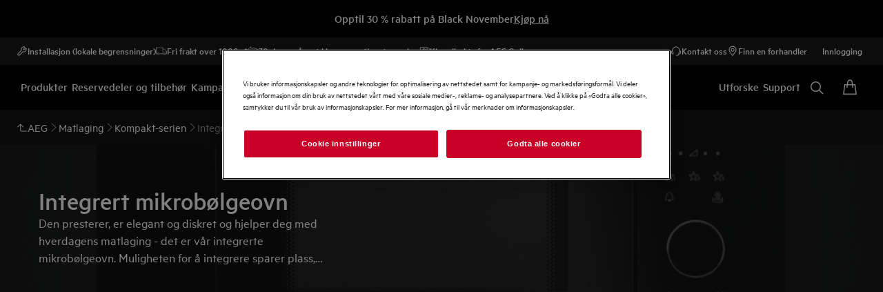

--- FILE ---
content_type: image/svg+xml
request_url: https://www.aeg.no/globalassets/d2c-payment-courier-logos/maestro-logo.svg
body_size: 2941
content:
<svg xmlns="http://www.w3.org/2000/svg" width="35" height="28" viewBox="0 0 35 28">
  <g fill="#FFF" transform="translate(0 .036)">
    <path d="M1.57260885,-2.77555756e-17 L1.57260885,0.68625 L1.43760885,0.68625 L1.28138243,0.214875 L1.12600507,0.68625 L0.990156017,0.68625 L0.990156017,-2.77555756e-17 L1.08609941,-2.77555756e-17 L1.08609941,0.5175 L1.23213715,0.070875 L1.33147677,0.070875 L1.47751451,0.518625 L1.47751451,-2.77555756e-17 L1.57260885,-2.77555756e-17 Z M0.715910734,1.66533454e-16 L0.715910734,0.56925 L0.889118282,0.56925 L0.889118282,0.685125 L0.447608848,0.685125 L0.447608848,0.56925 L0.620816395,0.56925 L0.620816395,1.66533454e-16 L0.715910734,1.66533454e-16 Z" transform="matrix(1 0 0 -1 32.625 17.696)"/>
    <path d="M13.2624844,10.6099875 C13.2624844,13.9368817 14.8201632,16.9003838 17.2458716,18.8101816 C15.4720143,20.2067212 13.2333069,21.0402683 10.8003042,21.0402683 C5.04040719,21.0402683 0.371349563,16.3705476 0.371349563,10.6099875 C0.371349563,4.84942741 5.04040719,0.179706663 10.8003042,0.179706663 C13.2333069,0.179706663 15.4720143,1.01325381 17.2458716,2.40979341 C14.8201632,4.31959116 13.2624844,7.28309329 13.2624844,10.6099875" transform="matrix(1 0 0 -1 .158 21.383)"/>
    <path d="M17.2412297,10.6099875 C17.2412297,4.84942741 12.5721721,0.179706663 6.8122751,0.179706663 C4.37927234,0.179706663 2.14056498,1.01325381 0.366044569,2.40979341 C2.79241609,4.31959116 4.35009488,7.28309329 4.35009488,10.6099875 C4.35009488,13.9368817 2.79241609,16.9003838 0.366044569,18.8101816 C2.14056498,20.2067212 4.37927234,21.0402683 6.8122751,21.0402683 C12.5721721,21.0402683 17.2412297,16.3705476 17.2412297,10.6099875" transform="matrix(1 0 0 -1 17.028 21.383)"/>
    <path d="M19.2306023,3.31562109 C19.3519541,3.31562109 19.5263557,3.29241175 19.6596437,3.24002493 L19.4739689,2.6723906 C19.3466491,2.72477741 19.2193292,2.74201864 19.0973144,2.74201864 C18.7034186,2.74201864 18.5064707,2.48737894 18.5064707,2.02982323 L18.5064707,0.476786313 L17.9036908,0.476786313 L17.9036908,3.24599305 L18.5005026,3.24599305 L18.5005026,2.90978907 C18.6569999,3.15315566 18.8831253,3.31562109 19.2306023,3.31562109 M17.0038312,2.69559995 L16.0190918,2.69559995 L16.0190918,1.44428455 C16.0190918,1.1664355 16.1172341,0.98076072 16.4189557,0.98076072 C16.575453,0.98076072 16.7724009,1.03314753 16.9514444,1.13725804 L17.1251829,0.622010517 C16.9342032,0.488722549 16.6331448,0.40715827 16.372537,0.40715827 C15.6596784,0.40715827 15.4110068,0.789780945 15.4110068,1.43301144 L15.4110068,2.69559995 L14.8486775,2.69559995 L14.8486775,3.24599305 L15.4110068,3.24599305 L15.4110068,4.08617144 L16.0190918,4.08617144 L16.0190918,3.24599305 L17.0038312,3.24599305 L17.0038312,2.69559995 Z M9.29235968,2.10475627 C9.35668273,2.50462017 9.59938619,2.77716423 10.0284276,2.77716423 C10.4163552,2.77716423 10.6656899,2.53379764 10.7293499,2.10475627 L9.29235968,2.10475627 Z M11.3553391,1.86138968 C11.349371,2.72477741 10.8162191,3.31562109 10.0397007,3.31562109 C9.22869975,3.31562109 8.66106542,2.72477741 8.66106542,1.86138968 C8.66106542,0.981423844 9.2519091,0.407821395 10.0808144,0.407821395 C10.4979195,0.407821395 10.8798791,0.511931897 11.216083,0.795749063 L10.9203296,1.24203166 C10.6888993,1.05635688 10.3931459,0.952246378 10.1152968,0.952246378 C9.72736916,0.952246378 9.37392396,1.13195304 9.28705468,1.62995933 L11.3434029,1.62995933 C11.349371,1.70555549 11.3553391,1.78048853 11.3553391,1.86138968 M14.002531,2.53910263 C13.8347606,2.64387626 13.4932516,2.77716423 13.1398064,2.77716423 C12.8095705,2.77716423 12.6126226,2.65514937 12.6126226,2.45223336 C12.6126226,2.2672217 12.8208436,2.21483489 13.0814515,2.18035243 L13.3652686,2.13990185 C13.9680485,2.05236946 14.3327669,1.79772976 14.3327669,1.31099658 C14.3327669,0.783812827 13.869243,0.40715827 13.0701784,0.40715827 C12.6179276,0.40715827 12.2008225,0.523205009 11.8705866,0.766571597 L12.1544038,1.23606354 C12.3573198,1.07956623 12.6590413,0.94627826 13.0761465,0.94627826 C13.4872835,0.94627826 13.7074407,1.06762999 13.7074407,1.28248224 C13.7074407,1.43831643 13.5509434,1.52584883 13.2207075,1.5716044 L12.9368904,1.61205498 C12.3168692,1.69958737 11.9806653,1.97743642 11.9806653,2.42902401 C11.9806653,2.97941711 12.432916,3.31562109 13.1338383,3.31562109 C13.5741528,3.31562109 13.9740167,3.21681559 14.2631388,3.02583581 L14.002531,2.53910263 Z M21.4328379,2.74334489 C21.3088336,2.74334489 21.1941132,2.72146179 21.0873502,2.67835872 C20.9812503,2.63459252 20.889076,2.57358509 20.8114905,2.49533644 C20.7339049,2.41708778 20.6728975,2.32292414 20.6284682,2.21350864 C20.5840389,2.10409315 20.5621558,1.98340454 20.5621558,1.85210594 C20.5621558,1.72014422 20.5840389,1.60011874 20.6284682,1.49070324 C20.6728975,1.38128775 20.7339049,1.28712411 20.8114905,1.20887545 C20.889076,1.13062679 20.9812503,1.06961936 21.0873502,1.02585317 C21.1941132,0.982086968 21.3088336,0.960866993 21.4328379,0.960866993 C21.5568421,0.960866993 21.6722257,0.982086968 21.7783256,1.02585317 C21.8850886,1.06961936 21.977926,1.13062679 22.0555115,1.20887545 C22.1344233,1.28712411 22.1954307,1.38128775 22.2405232,1.49070324 C22.2849525,1.60011874 22.3068356,1.72014422 22.3068356,1.85210594 C22.3068356,1.98340454 22.2849525,2.10409315 22.2405232,2.21350864 C22.1954307,2.32292414 22.1344233,2.41708778 22.0555115,2.49533644 C21.977926,2.57358509 21.8850886,2.63459252 21.7783256,2.67835872 C21.6722257,2.72146179 21.5568421,2.74334489 21.4328379,2.74334489 M21.4328379,3.31562109 C21.6476901,3.31562109 21.8466274,3.27848614 22.0296497,3.2035531 C22.212672,3.12928319 22.3711586,3.02649893 22.5044466,2.89586346 C22.6383977,2.76522799 22.7425082,2.61072005 22.8181044,2.43300276 C22.8937005,2.25462234 22.9314986,2.06099007 22.9314986,1.85210594 C22.9314986,1.64322181 22.8937005,1.44958954 22.8181044,1.27120913 C22.7425082,1.09349184 22.6383977,0.93832077 22.5044466,0.807685298 C22.3711586,0.677049827 22.212672,0.574928698 22.0296497,0.499995661 C21.8466274,0.425725748 21.6476901,0.388590792 21.4328379,0.388590792 C21.2179856,0.388590792 21.0190484,0.425725748 20.8360261,0.499995661 C20.6530038,0.574928698 20.4958434,0.677049827 20.3632185,0.807685298 C20.2305937,0.93832077 20.1264832,1.09349184 20.050887,1.27120913 C19.9752908,1.44958954 19.9374928,1.64322181 19.9374928,1.85210594 C19.9374928,2.06099007 19.9752908,2.25462234 20.050887,2.43300276 C20.1264832,2.61072005 20.2305937,2.76522799 20.3632185,2.89586346 C20.4958434,3.02649893 20.6530038,3.12928319 20.8360261,3.2035531 C21.0190484,3.27848614 21.2179856,3.31562109 21.4328379,3.31562109 M5.77249632,1.86138968 C5.77249632,2.34812286 6.09145907,2.74798676 6.61267471,2.74798676 C7.110681,2.74798676 7.44688498,2.36536409 7.44688498,1.86138968 C7.44688498,1.35741528 7.110681,0.975455726 6.61267471,0.975455726 C6.09145907,0.975455726 5.77249632,1.37465651 5.77249632,1.86138968 M8.01451931,1.86138968 L8.01451931,3.24599305 L7.41240252,3.24599305 L7.41240252,2.90978907 C7.22075962,3.15912378 6.93163746,3.31562109 6.53774167,3.31562109 C5.76122321,3.31562109 5.1531383,2.70753619 5.1531383,1.86138968 C5.1531383,1.0159063 5.76122321,0.40715827 6.53774167,0.40715827 C6.93163746,0.40715827 7.22075962,0.563655586 7.41240252,0.812990292 L7.41240252,0.476786313 L8.01451931,0.476786313 L8.01451931,1.86138968 Z M4.61998643,0.476786313 L4.61998643,2.21483489 C4.61998643,2.86933849 4.2028813,3.30965298 3.53113646,3.31562109 C3.17769126,3.32158921 2.81230981,3.21151059 2.55767011,2.8229198 C2.36669034,3.12994631 2.06496882,3.31562109 1.64189557,3.31562109 C1.34680529,3.31562109 1.05702,3.22875182 0.830894646,2.90448408 L0.830894646,3.24599305 L0.228777855,3.24599305 L0.228777855,0.476786313 L0.836862764,0.476786313 L0.836862764,2.01191888 C0.836862764,2.49268394 1.1034387,2.74798676 1.51457572,2.74798676 C1.91443962,2.74798676 2.11735563,2.48737894 2.11735563,2.017887 L2.11735563,0.476786313 L2.72544054,0.476786313 L2.72544054,2.01191888 C2.72544054,2.49268394 3.00395271,2.74798676 3.40315349,2.74798676 C3.81495363,2.74798676 4.01190152,2.48737894 4.01190152,2.017887 L4.01190152,0.476786313 L4.61998643,0.476786313 Z" transform="matrix(1 0 0 -1 5.808 26.921)"/>
    <path d="M0.826628245,0.911151513 L0.826628245,0.795276513 L0.933503245,0.795276513 C0.957128245,0.795276513 0.977378245,0.800901513 0.990878245,0.809901513 C1.00550325,0.818901513 1.01337825,0.834651513 1.01337825,0.853776513 C1.01337825,0.872901513 1.00550325,0.887526513 0.990878245,0.896526513 C0.977378245,0.906651513 0.957128245,0.911151513 0.933503245,0.911151513 L0.826628245,0.911151513 Z M0.934628245,0.992151513 C0.989753245,0.992151513 1.03250325,0.979776513 1.06287825,0.955026513 C1.09325325,0.930276513 1.10787825,0.896526513 1.10787825,0.853776513 C1.10787825,0.817776513 1.09662825,0.788526513 1.07187825,0.764901513 C1.04825325,0.742401513 1.01337825,0.727776513 0.969503245,0.722151513 L1.11125325,0.559026513 L1.00100325,0.559026513 L0.869378245,0.721026513 L0.826628245,0.721026513 L0.826628245,0.559026513 L0.734378245,0.559026513 L0.734378245,0.992151513 L0.934628245,0.992151513 Z M0.906503245,0.410526513 C0.957128245,0.410526513 1.00437825,0.419526513 1.04712825,0.438651513 C1.09100325,0.457776513 1.12925325,0.483651513 1.16187825,0.516276513 C1.19450325,0.548901513 1.22037825,0.587151513 1.23950325,0.632151513 C1.25750325,0.676026513 1.26762825,0.723276513 1.26762825,0.773901513 C1.26762825,0.824526513 1.25750325,0.871776513 1.23950325,0.915651513 C1.22037825,0.959526513 1.19450325,0.998901513 1.16187825,1.03152651 C1.12925325,1.06415151 1.09100325,1.09002651 1.04712825,1.10802651 C1.00437825,1.12715151 0.957128245,1.13615151 0.906503245,1.13615151 C0.855878245,1.13615151 0.807503245,1.12715151 0.763628245,1.10802651 C0.718628245,1.09002651 0.679253245,1.06415151 0.646628245,1.03152651 C0.614003245,0.998901513 0.588128245,0.959526513 0.570128245,0.915651513 C0.551003245,0.871776513 0.542003245,0.824526513 0.542003245,0.773901513 C0.542003245,0.723276513 0.551003245,0.676026513 0.570128245,0.632151513 C0.588128245,0.587151513 0.614003245,0.548901513 0.646628245,0.516276513 C0.679253245,0.483651513 0.718628245,0.457776513 0.763628245,0.438651513 C0.807503245,0.419526513 0.855878245,0.410526513 0.906503245,0.410526513 M0.906503245,1.24077651 C0.972878245,1.24077651 1.03362825,1.22840151 1.09100325,1.20365151 C1.14950325,1.18002651 1.19900325,1.14627651 1.24287825,1.10352651 C1.28562825,1.06190151 1.31937825,1.01240151 1.34412825,0.955026513 C1.36887825,0.898776513 1.38125325,0.838026513 1.38125325,0.773901513 C1.38125325,0.709776513 1.36887825,0.649026513 1.34412825,0.592776513 C1.31937825,0.536526513 1.28562825,0.487026513 1.24287825,0.445401513 C1.19900325,0.402651513 1.14950325,0.368901513 1.09100325,0.344151513 C1.03362825,0.319401513 0.972878245,0.307026513 0.906503245,0.307026513 C0.839003245,0.307026513 0.777128245,0.319401513 0.718628245,0.344151513 C0.660128245,0.368901513 0.609503245,0.402651513 0.566753245,0.445401513 C0.524003245,0.487026513 0.490253245,0.536526513 0.465503245,0.592776513 C0.440753245,0.649026513 0.428378245,0.709776513 0.428378245,0.773901513 C0.428378245,0.838026513 0.440753245,0.898776513 0.465503245,0.955026513 C0.490253245,1.01240151 0.524003245,1.06190151 0.566753245,1.10352651 C0.609503245,1.14627651 0.660128245,1.18002651 0.718628245,1.20365151 C0.777128245,1.22840151 0.839003245,1.24077651 0.906503245,1.24077651" transform="matrix(1 0 0 -1 28.726 26.9)"/>
  </g>
</svg>


--- FILE ---
content_type: image/svg+xml
request_url: https://www.aeg.no/globalassets/d2c-payment-courier-logos/diners-club-logo.svg
body_size: 16300
content:
<svg xmlns="http://www.w3.org/2000/svg" width="88" height="24" viewBox="0 0 88 24">
  <g fill="none" transform="translate(0 .036)">
    <path fill="#FFF" d="M16.7372527,22.6344241 C22.9235109,22.6638901 28.5699591,17.5891375 28.5699591,11.4154988 C28.5699591,4.66428148 22.9235109,-0.00224546576 16.7372527,-8.10010604e-07 L11.4132534,-8.10010604e-07 C5.15289483,-0.00224546576 2.55279902e-15,4.66567367 2.55279902e-15,11.4154988 C2.55279902e-15,17.5904848 5.15289483,22.663935 11.4132534,22.6344241 L16.7372527,22.6344241 Z"/>
    <path fill="#21201F" d="M11.4384475,0.935461037 C5.71789893,0.937257409 1.08235941,5.57414421 1.08101213,11.2969832 C1.08235941,17.0188341 5.71785402,21.6552718 11.4384475,21.6570682 C17.1603434,21.6552718 21.796826,17.0188341 21.7976343,11.2969832 C21.7967811,5.57414421 17.1603434,0.937257409 11.4384475,0.935461037 Z M4.87315471,11.2969832 L4.87315471,11.2969832 C4.87854383,8.5004801 6.6250671,6.11579546 9.08789394,5.168164 L9.08789394,17.4243652 C6.6250671,16.4772727 4.87849892,14.0938904 4.87315471,11.2969832 Z M13.7881029,17.4270598 L13.7881029,17.4270598 L13.7881029,5.16775982 C16.2518279,6.1131009 18.0010457,8.49913282 18.0055367,11.2969832 C18.0010457,14.0956868 16.2518279,16.4799223 13.7881029,17.4270598 Z"/>
    <path fill="#FFF" d="M32.1978683 4.86956196C32.1978683 3.79887898 31.6396006 3.8693866 31.1042367 3.85775509L31.1042367 3.54832991C31.5681948 3.57123366 32.0437844 3.57123366 32.5086408 3.57123366 33.0084814 3.57123366 33.6870612 3.54832991 34.5681371 3.54832991 37.6498143 3.54832991 39.3280754 5.60697292 39.3280754 7.71497127 39.3280754 8.89384079 38.6383132 11.8574065 34.4248763 11.8574065 33.8181515 11.8574065 33.2581323 11.8340088 32.6990113 11.8340088 32.1636923 11.8340088 31.6396006 11.8457301 31.1042367 11.8574065L31.1042367 11.5484304C31.8178906 11.4765306 32.1636923 11.4527736 32.1978234 10.6430586L32.1978234 4.86956196 32.1978683 4.86956196zM33.3646123 10.4530922L33.3646123 10.4530922C33.3646123 11.3696913 34.0198392 11.4765755 34.6027621 11.4765755 37.1742695 11.4765755 38.0185647 9.536044 38.0185647 7.76212605 38.0185647 5.53686948 36.5899993 3.93001418 34.2933819 3.93001418 33.8047685 3.93001418 33.5802219 3.96504344 33.3646123 3.97766296L33.3646123 10.4530922 33.3646123 10.4530922zM39.745732 11.5484753L39.9711768 11.5484753C40.3039548 11.5484753 40.5424682 11.5484753 40.5424682 11.1545757L40.5424682 7.92923361C40.5424682 7.406085 40.3641333 7.333287 39.9236178 7.09661491L39.9236178 6.90575032C40.4827388 6.73778948 41.1501361 6.5132429 41.1967969 6.47731545 41.2807773 6.42971157 41.351734 6.41713697 41.4114634 6.41713697 41.4703395 6.41713697 41.4949947 6.48899187 41.4949947 6.58464871L41.4949947 11.1545757C41.4949947 11.5484753 41.7568161 11.5484753 42.0900432 11.5484753L42.2921351 11.5484753 42.2921351 11.8579005C41.8870082 11.8579005 41.4702946 11.8341435 41.0427579 11.8341435 40.6143231 11.8341435 40.1854391 11.8458199 39.7457769 11.8579005L39.7457769 11.5484753 39.745732 11.5484753zM41.0189111 4.5843429L41.0189111 4.5843429C40.7090817 4.5843429 40.4360331 4.29876457 40.4360331 3.98929447 40.4360331 3.69109662 40.7216563 3.4167007 41.0189111 3.4167007 41.3274381 3.4167007 41.6022831 3.66778869 41.6022831 3.98929447 41.6022831 4.31084517 41.3396085 4.5843429 41.0189111 4.5843429zM43.4228618 8.00019033C43.4228618 7.56007904 43.2912326 7.44151845 42.7330547 7.2151755L42.7330547 6.98932655C43.2445718 6.82271299 43.7318828 6.66777585 44.3034886 6.41713697 44.3390119 6.41713697 44.3739962 6.44143291 44.3739962 6.53619156L44.3739962 7.31038325C45.0535191 6.82271299 45.6368911 6.41713697 46.4353338 6.41713697 47.4457934 6.41713697 47.8027775 7.1554012 47.8027775 8.08367675L47.8027775 11.1546206C47.8027775 11.5484753 48.0645988 11.5484753 48.398275 11.5484753L48.6125374 11.5484753 48.6125374 11.8579005C48.1948359 11.8579005 47.7785714 11.8341435 47.3510347 11.8341435 46.9221059 11.8341435 46.493177 11.8458199 46.0652361 11.8579005L46.0652361 11.5484753 46.2790045 11.5484753C46.6130849 11.5484753 46.8498468 11.5484753 46.8498468 11.1546206L46.8498468 8.07244942C46.8498468 7.39297148 46.4353338 7.06019345 45.7558109 7.06019345 45.3754739 7.06019345 44.7682551 7.36966354 44.3739513 7.63188903L44.3739513 11.1545308C44.3739513 11.5484304 44.637075 11.5484304 44.970841 11.5484304L45.1846094 11.5484304 45.1846094 11.8579005C44.7682551 11.8579005 44.3510476 11.8340537 43.9226576 11.8340537 43.4946269 11.8340537 43.0653388 11.845775 42.6373081 11.8579005L42.6373081 11.5484304 42.8519746 11.5484304C43.1852017 11.5484304 43.422772 11.5484304 43.422772 11.1545308L43.422772 8.00019033 43.4228618 8.00019033zM49.5174601 8.5722901C49.4927151 8.67966827 49.4927151 8.85791334 49.5174601 9.26299536 49.5875635 10.3933628 50.3154986 11.3216833 51.2661839 11.3216833 51.9214108 11.3216833 52.4342752 10.9646542 52.8739823 10.5245429L53.0401019 10.6916056C52.4922531 11.4173401 51.8140327 12.0361456 50.8386472 12.0361456 48.9457196 12.0361456 48.5648437 10.2024982 48.5648437 9.44133026 48.5648437 7.10779733 50.1357715 6.41709206 50.9683903 6.41709206 51.9330423 6.41709206 52.9691452 7.02386182 52.9803725 8.28576866 52.9803725 8.35807266 52.9803725 8.42858029 52.9691452 8.50088428L52.8613628 8.5722901 49.5174601 8.5722901 49.5174601 8.5722901zM51.6246052 8.19105492L51.6246052 8.19105492C51.9214108 8.19105492 51.9565299 8.03611778 51.9565299 7.89375525 51.9565299 7.2865364 51.5877795 6.79837214 50.9208762 6.79837214 50.1955908 6.79837214 49.6957052 7.33324209 49.5528935 8.19105492L51.6246052 8.19105492 51.6246052 8.19105492zM53.2544091 11.5484753L53.5759598 11.5484753C53.9081989 11.5484753 54.1462632 11.5484753 54.1462632 11.1545757L54.1462632 7.81017902C54.1462632 7.44147354 53.7066459 7.36961863 53.5274578 7.27441089L53.5274578 7.09657C54.396453 6.72696633 54.8728959 6.41709206 54.9811274 6.41709206 55.051635 6.41709206 55.0866643 6.45301951 55.0866643 6.57247829L55.0866643 7.64356546 55.1118584 7.64356546C55.4086641 7.17965223 55.9094478 6.41709206 56.6347333 6.41709206 56.9324371 6.41709206 57.3128639 6.61918398 57.3128639 7.04806794 57.3128639 7.36961863 57.0874192 7.65614006 56.754237 7.65614006 56.3837351 7.65614006 56.3837351 7.36961863 55.9678749 7.36961863 55.7653339 7.36961863 55.0993287 7.64356546 55.0993287 8.35807266L55.0993287 11.1545757C55.0993287 11.5484304 55.3368541 11.5484304 55.6705303 11.5484304L56.3365354 11.5484304 56.3365354 11.8579005C55.6817576 11.8457301 55.1837133 11.8340986 54.6708489 11.8340986 54.1831787 11.8340986 53.682844 11.845775 53.254454 11.8579005L53.254454 11.5484753 53.2544091 11.5484753zM57.8369107 10.2024982C57.9918928 10.9884113 58.4674824 11.6553595 59.3368819 11.6553595 60.0374672 11.6553595 60.2996927 11.2269246 60.2996927 10.8101662 60.2996927 9.4054028 57.7057306 9.85763961 57.7057306 7.94135913 57.7057306 7.27445579 58.241903 6.41713697 59.5506053 6.41713697 59.9310321 6.41713697 60.4424594 6.52491932 60.9063726 6.76338779L60.990847 7.9764333 60.716496 7.9764333C60.5978905 7.22730101 60.1816261 6.79846196 59.419021 6.79846196 58.9429823 6.79846196 58.4911946 7.07245369 58.4911946 7.58392589 58.4911946 8.97791103 61.2522193 8.54812888 61.2522193 10.4168055 61.2522193 11.2022694 60.6211985 12.0362354 59.2048036 12.0362354 58.7287648 12.0362354 58.169599 11.8696218 57.7533345 11.6320516L57.6221993 10.2628115 57.8369107 10.2024982 57.8369107 10.2024982zM71.9995573 5.70303394L71.7026618 5.70303394C71.4763638 4.31084517 70.4883589 3.75082601 69.1558995 3.75082601 67.7861654 3.75082601 65.7984791 4.66693113 65.7984791 7.52365758 65.7984791 9.9298987 67.5135209 11.6552697 69.3458659 11.6552697 70.5237923 11.6552697 71.5005699 10.8460038 71.7385893 9.59577339L72.0116379 9.66673011 71.7385893 11.4046757C71.2387037 11.7149991 69.8937146 12.0361456 69.1073525 12.0361456 66.322975 12.0361456 64.5620358 10.2384706 64.5620358 7.56003413 64.5620358 5.11966194 66.7396885 3.36909683 69.0722783 3.36909683 70.0360771 3.36909683 70.9643527 3.67986929 71.8809518 4.00141999L71.9995573 5.70303394 71.9995573 5.70303394zM72.4289353 11.5484753L72.65438 11.5484753C72.9880563 11.5484753 73.2269738 11.5484753 73.2269738 11.1545757L73.2269738 4.52510751C73.2269738 3.75087092 73.0482347 3.72702407 72.5955039 3.59633797L72.5955039 3.40592247C73.0715427 3.25147933 73.5713833 3.0367679 73.8215731 2.89355209 73.9513162 2.82259537 74.0474221 2.76237198 74.0824514 2.76237198 74.1552494 2.76237198 74.1790064 2.8342718 74.1790064 2.92988373L74.1790064 11.1545757C74.1790064 11.5484753 74.4403786 11.5484753 74.7740548 11.5484753L74.9748444 11.5484753 74.9748444 11.8579005C74.5719629 11.8579005 74.1552494 11.8340986 73.7263205 11.8340986 73.2983796 11.8340986 72.8698998 11.8458199 72.4288455 11.8579005L72.4288455 11.5484753 72.4289353 11.5484753zM80.0709738 11.2022245C80.0709738 11.4173401 80.2012108 11.4290165 80.4033027 11.4290165 80.5465186 11.4290165 80.7244044 11.4173401 80.8797457 11.4173401L80.8797457 11.6679341C80.3674202 11.7150889 79.3914959 11.9652338 79.165108 12.0361905L79.1053786 12.0002181 79.1053786 11.0369582C78.3922636 11.6198362 77.843876 12.0361905 76.9982336 12.0361905 76.3556262 12.0361905 75.6892168 11.6198362 75.6892168 10.620604L75.6892168 7.57215965C75.6892168 7.26273446 75.6420171 6.96494079 74.9764611 6.90570541L74.9764611 6.67936246C75.40539 6.66768604 76.3556711 6.59619041 76.5110124 6.59619041 76.6430907 6.59619041 76.6430907 6.67936246 76.6430907 6.94118377L76.6430907 10.0115887C76.6430907 10.3695609 76.6430907 11.3929993 77.6777564 11.3929993 78.0823893 11.3929993 78.6177084 11.0835741 79.1171449 10.6681629L79.1171449 7.46433238C79.1171449 7.22721119 78.5463026 7.09652509 78.1188108 6.9770214L78.1188108 6.76280397C79.1885507 6.69094906 79.8563073 6.59619041 79.9744637 6.59619041 80.0709289 6.59619041 80.0709289 6.67927264 80.0709289 6.81085693L80.0709289 11.2022245 80.0709738 11.2022245zM82.4392216 7.27445579C82.9148113 6.86977795 83.5573738 6.41713697 84.2126007 6.41713697 85.5935621 6.41713697 86.4257767 7.62070662 86.4257767 8.91719364 86.4257767 10.47649 85.2837328 12.0361456 83.5806817 12.0361456 82.7004591 12.0361456 82.2365459 11.7500732 81.9266716 11.6197913L81.5701366 11.89284 81.3209348 11.7626479C81.4264717 11.0602662 81.4870543 10.3695609 81.4870543 9.64382636L81.4870543 4.52506261C81.4870543 3.75087092 81.3074171 3.72702407 80.8555845 3.59633797L80.8555845 3.40592247C81.3330154 3.25147933 81.8314639 3.0367679 82.0816537 2.89350718 82.2127889 2.82255046 82.3075026 2.76237198 82.3443732 2.76237198 82.4153299 2.76237198 82.4390869 2.8342718 82.4390869 2.92988373L82.4390869 7.27441089 82.4392216 7.27441089 82.4392216 7.27445579zM82.4392216 10.5119683L82.4392216 10.5119683C82.4392216 10.9646542 82.8671625 11.7272144 83.664752 11.7272144 84.9383352 11.7272144 85.4736543 10.47649 85.4736543 9.41667504 85.4736543 8.13137044 84.4987179 7.06028327 83.5699933 7.06028327 83.1285347 7.06028327 82.7602334 7.34635561 82.4391767 7.62070662L82.4391767 10.5119683 82.4392216 10.5119683zM31.090674 18.7788302L31.18184 18.7788302C31.4144702 18.7788302 31.6605733 18.7474386 31.6605733 18.4101247L31.6605733 15.0167768C31.6605733 14.6790139 31.4144702 14.6471732 31.18184 14.6471732L31.090674 14.6471732 31.090674 14.4527158C31.3435135 14.4527158 31.7319791 14.4783141 32.0503861 14.4783141 32.3737332 14.4783141 32.7617497 14.4527158 33.0662348 14.4527158L33.0662348 14.6471732 32.9750689 14.6471732C32.7428878 14.6471732 32.4963805 14.6790588 32.4963805 15.0167768L32.4963805 18.4101247C32.4963805 18.7474386 32.7428878 18.7788302 32.9750689 18.7788302L33.0662348 18.7788302 33.0662348 18.9742306C32.7554624 18.9742306 32.3660986 18.9486323 32.0432006 18.9486323 31.7257367 18.9486323 31.3435135 18.9742306 31.090674 18.9742306L31.090674 18.7788302 31.090674 18.7788302z"/>
    <path fill="#FFF" d="M33.0664145 19.0016253C32.7533965 19.0016253 32.365425 18.9755779 32.0429312 18.9755779 31.7263205 18.9755779 31.3455344 19.0016253 31.0908537 19.0016253L31.0630548 19.0016253 31.0630548 18.9737815 31.0630548 18.7793242 31.0630548 18.7510313 31.0908537 18.7510313 31.1816154 18.7510313C31.4164462 18.7456422 31.6302595 18.7267803 31.6325049 18.4101696L31.6325049 15.0167768C31.6302595 14.7001662 31.4164911 14.6790139 31.1816154 14.6745679L31.0630548 14.6745679 31.0630548 14.6472181 31.0630548 14.4239739 31.0908537 14.4239739C31.3455344 14.4239739 31.7335509 14.4495722 32.0501167 14.4495722 32.3725655 14.4495722 32.7601778 14.4239739 33.0664145 14.4239739L33.0952013 14.4239739 33.0952013 14.453614 33.0952013 14.6745679 33.0664145 14.6745679 32.9756976 14.6745679C32.7408219 14.6790588 32.5256614 14.7001662 32.524359 15.0167768L32.524359 18.4101696C32.5256614 18.7267803 32.740777 18.7456422 32.9756976 18.7510313L33.0951564 18.7510313 33.0951564 18.7793242 33.0951564 19.0016253 33.0664145 19.0016253 33.0664145 19.0016253zM33.0385707 18.9463419L33.0385707 18.9463419 33.0385707 18.8080212 32.9757426 18.8080212C32.7444596 18.8080212 32.4691655 18.7680519 32.4677733 18.4101696L32.4677733 15.0167768C32.4691206 14.6588496 32.7444147 14.6184312 32.9757426 14.6184312L33.0385707 14.6184312 33.0385707 14.4810087C32.7394746 14.4810087 32.3644819 14.5061579 32.0501167 14.5061579 31.7424878 14.5061579 31.3701896 14.4828051 31.1195956 14.4810087L31.1195956 14.6184312 31.1815705 14.6184312C31.4124044 14.6184312 31.6885967 14.6588496 31.6885967 15.0167768L31.6885967 18.4101696C31.6885967 18.7680968 31.4124044 18.8080212 31.1815705 18.8080212L31.1195956 18.8080212 31.1195956 18.9463419C31.3701896 18.9436474 31.7361556 18.9202945 32.0429312 18.9202945 32.3581946 18.9202945 32.7331873 18.9445455 33.0385707 18.9463419L33.0385707 18.9463419zM37.5155803 17.6974139L37.5285591 17.6848393 37.5285591 15.2561435C37.5285591 14.7244172 37.1590004 14.6471732 36.9649921 14.6471732L36.8221356 14.6471732 36.8221356 14.4526709C37.1270698 14.4526709 37.4248186 14.4782692 37.7288547 14.4782692 37.9942238 14.4782692 38.26103 14.4526709 38.525995 14.4526709L38.525995 14.6471732 38.4289909 14.6471732C38.1563913 14.6471732 37.8519062 14.698774 37.8519062 15.4694627L37.8519062 18.4173102C37.8519062 18.643698 37.8585977 18.8699961 37.8904833 19.0707856L37.6439761 19.0707856 34.3094594 15.3527434 34.3094594 18.021704C34.3094594 18.5853159 34.418589 18.7788751 34.9179806 18.7788751L35.0275144 18.7788751 35.0275144 18.9742306C34.7495707 18.9742306 34.4715371 18.9486323 34.1926503 18.9486323 33.902087 18.9486323 33.6039341 18.9742306 33.3120235 18.9742306L33.3120235 18.7788751 33.4027403 18.7788751C33.849588 18.7788751 33.985259 18.4752432 33.985259 17.9574837L33.985259 15.2292428C33.985259 14.8668246 33.6866121 14.6472181 33.3964979 14.6472181L33.3120235 14.6472181 33.3120235 14.4527607C33.5581266 14.4527607 33.8105618 14.4783141 34.0562158 14.4783141 34.2506282 14.4783141 34.4388431 14.4527607 34.6328065 14.4527607L37.5155803 17.6974139 37.5155803 17.6974139z"/>
    <path fill="#FFF" d="M37.8903486 19.0990785L37.623183 19.0891535 34.3366744 15.4259456 34.3366744 18.021704C34.344309 18.5848668 34.4300858 18.7447889 34.917801 18.7510313L35.0565708 18.7510313 35.0565708 18.7788751 35.0565708 19.0016253 35.0278288 19.0016253C34.7475947 19.0016253 34.4687078 18.9755779 34.1924706 18.9755779 33.9023565 18.9755779 33.6050568 19.0016253 33.3113499 19.0016253L33.2830121 19.0016253 33.2830121 18.9737815 33.2830121 18.7510313 33.3113499 18.7510313 33.4025158 18.7510313C33.8305015 18.7487858 33.9526549 18.4739408 33.9575949 17.9574837L33.9575949 15.2296919C33.9566518 14.8847884 33.673768 14.6755109 33.3962285 14.6746128L33.2830121 14.6746128 33.2830121 14.6458708 33.2830121 14.424917 33.311305 14.424917C33.5588002 14.424917 33.8124929 14.4496171 34.0554523 14.4496171 34.2481133 14.4496171 34.4358791 14.424917 34.6540935 14.4343479L37.5004459 17.6386725 37.5004459 15.2566824C37.4968531 14.7411235 37.1533418 14.6791486 36.9646777 14.6746128L36.7931242 14.6746128 36.7931242 14.6458708 36.7931242 14.424917 36.8218661 14.424917C37.1277435 14.424917 37.4258964 14.4496171 37.7285852 14.4496171 37.9922029 14.4496171 38.2576169 14.424917 38.5252765 14.424917L38.5535693 14.424917 38.5535693 14.4527607 38.5535693 14.6745679 38.5252765 14.6745679 38.4287214 14.6745679C38.161511 14.6822473 37.8871151 14.7055553 37.8795254 15.4694627L37.8795254 18.4168611C37.8795254 18.643204 37.8862169 18.869547 37.9176983 19.0658007L37.9239856 19.0990785 37.8903486 19.0990785 37.8903486 19.0990785zM37.6442904 19.0419988L37.6442904 19.0419988 37.8585079 19.0419988C37.8293617 18.8475414 37.8243768 18.6319767 37.8243768 18.4168611L37.8243768 15.4694627C37.8243768 14.6920825 38.1499693 14.6184761 38.4288562 14.6184761L38.4971183 14.6184761 38.4971183 14.4810087C38.2420334 14.4828051 37.9860503 14.5061579 37.7287648 14.5061579 37.4323634 14.5061579 37.1440456 14.4828051 36.8507877 14.4810087L36.8503386 14.6184761 36.9648574 14.6184761C37.1638057 14.6184761 37.5567622 14.7073517 37.5567622 15.2566375L37.5477803 17.7041503 37.5347566 17.717668 37.5127959 17.7378772 34.6327166 14.4810087C34.4405497 14.4810087 34.2527838 14.5061579 34.0556319 14.5061579 33.8180617 14.5061579 33.5751023 14.4828051 33.3402266 14.4810087L33.3388793 14.6184312 33.3963632 14.6184312C33.7003993 14.6184312 34.012519 14.8506124 34.012519 15.229647L34.012519 17.9574388C34.012519 18.4751983 33.8683601 18.806629 33.4026505 18.8084254L33.3402266 18.806629 33.3402266 18.946297C33.6209098 18.9436025 33.9092276 18.9202496 34.1925604 18.9202496 34.4629594 18.9202496 34.7319662 18.9436474 34.9995808 18.946297L34.9995808 18.8084254 34.9178908 18.8084254C34.4081252 18.806629 34.2815258 18.5848219 34.2810318 18.0216142L34.2810318 15.2799005 37.6442904 19.0419988 37.6442904 19.0419988zM37.5475874 17.781722L37.5475874 17.781722 37.6231588 17.712722 37.5475874 17.781722zM37.5673865 17.7531362L37.5673865 17.7531362 37.5673865 17.7449219 37.5476722 17.728329 37.5673865 17.7531362zM39.4954524 14.7760629C39.0090845 14.7760629 38.9906717 14.892872 38.8936676 15.3652731L38.6992102 15.3652731C38.7248085 15.1842886 38.7571432 15.003304 38.7769033 14.8146849 38.8029058 14.6332513 38.8154805 14.4526709 38.8154805 14.2649949L38.9713158 14.2649949C39.0234106 14.4594522 39.185129 14.4527158 39.3607244 14.4527158L42.7015284 14.4527158C42.8766298 14.4527158 43.0383483 14.4464285 43.0518211 14.251567L43.2062642 14.2776144C43.181115 14.4527158 43.1550676 14.627458 43.1353075 14.8025594 43.1236311 14.9773015 43.1236311 15.152403 43.1236311 15.3266511L42.9287246 15.3989551C42.9152518 15.1595885 42.8829171 14.7760629 42.4495422 14.7760629L41.3874369 14.7760629 41.3874369 18.2224038C41.3874369 18.7217953 41.6142739 18.7788751 41.9241033 18.7788751L42.0476039 18.7788751 42.0476039 18.9742306C41.7952135 18.9742306 41.3412252 18.9486323 40.992235 18.9486323 40.6038143 18.9486323 40.1497362 18.9742306 39.8968968 18.9742306L39.8968968 18.7788751 40.0203974 18.7788751C40.3774264 18.7788751 40.5579619 18.7469446 40.5579619 18.2358766L40.5579619 14.7760629 39.4954524 14.7760629 39.4954524 14.7760629z"/>
    <path fill="#FFF" d="M42.0486368 19.0016253C41.793507 19.0016253 41.340372 18.9755779 40.9923248 18.9755779 40.6043083 18.9755779 40.1512182 19.0016253 39.8969866 19.0016253L39.870041 19.0016253 39.870041 18.9742306 39.870041 18.7510313 39.8969866 18.7510313 40.0204872 18.7510313C40.3775163 18.7424985 40.5211812 18.7380076 40.5293097 18.2358766L40.5293097 14.8044007 39.4954973 14.8044007 39.4954973 14.7760629 39.4954973 14.7473209 40.5854913 14.7473209 40.5854913 18.2358766C40.5854913 18.7554773 40.3762139 18.8080212 40.0205321 18.8084703L39.9253244 18.8084703 39.9253244 18.9449946C40.1808584 18.9436923 40.6164787 18.9202945 40.9923697 18.9202945 41.3301326 18.9202945 41.7630135 18.9436923 42.0189966 18.9449946L42.0189966 18.8084703 41.924238 18.8084703C41.6112201 18.8080212 41.3592788 18.7312263 41.3592788 18.2224038L41.3592788 14.7473209 42.449677 14.7473209C42.8843991 14.7491173 42.9409849 15.118721 42.9553559 15.3589858L43.0950238 15.3073401C43.0950238 15.1384811 43.095922 14.969173 43.1075984 14.7985176 43.1264603 14.631904 43.1502623 14.4666377 43.1745133 14.3013714L43.0756679 14.284755C43.0456236 14.4733741 42.8636959 14.4828051 42.7006751 14.4810087L39.3607694 14.4810087 39.3270874 14.4810087C39.1748448 14.4810087 39.0082312 14.4738232 38.9502982 14.2928836L38.843414 14.2928836C38.8424709 14.4720718 38.8298963 14.6458708 38.8051962 14.8182777 38.7863343 14.9961635 38.7566942 15.167268 38.7324431 15.3383724L38.8712578 15.3383724C38.9565406 14.8869889 39.0122731 14.7405845 39.4954524 14.7473659L39.4954524 14.7761078 39.4954524 14.8044007C39.0167191 14.8129335 39.0266441 14.8937702 38.9210623 15.3725035L38.9161671 15.3945091 38.8937125 15.3945091 38.6669204 15.3945091 38.6705132 15.3608271C38.6965606 15.1793935 38.7293893 14.9988131 38.7486554 14.810194 38.775601 14.6305567 38.7881756 14.4509195 38.7881756 14.2649949L38.7881756 14.236702 38.8155703 14.236702 38.9934112 14.236702 38.9979021 14.2569112C39.0423623 14.4203811 39.1622702 14.4212793 39.3270874 14.4239739L39.3607694 14.4239739 42.7006751 14.4239739C42.8812555 14.4212793 43.0123458 14.4185848 43.0235731 14.2492317L43.0262677 14.2186934 43.0554587 14.2249807 43.2382396 14.2537676 43.2341529 14.2820604C43.2081055 14.4554104 43.1825521 14.6305567 43.1636902 14.8043558 43.1506665 14.9768075 43.1506665 15.1519539 43.1506665 15.3266511L43.1506665 15.3468603 43.1327027 15.3540458 42.9032161 15.4375322 42.9014647 15.3998084C42.8843542 15.1563999 42.8587559 14.8043109 42.4496321 14.8043109L41.4158196 14.8043109 41.4158196 18.2223588C41.4216578 18.7109722 41.6156212 18.7446542 41.9241482 18.7509415L42.0759416 18.7509415 42.0759416 18.7787853 42.0759416 19.0015355 42.0486368 19.0016253 42.0486368 19.0016253zM43.4134309 18.7788302L43.5045968 18.7788302C43.7372719 18.7788302 43.9837343 18.7474386 43.9837343 18.4101247L43.9837343 15.0167768C43.9837343 14.6790139 43.7372719 14.6471732 43.5045968 14.6471732L43.4134309 14.6471732 43.4134309 14.4527158C43.8077347 14.4527158 44.4823175 14.4783141 45.0251813 14.4783141 45.5704253 14.4783141 46.2427177 14.4527158 46.6827841 14.4527158 46.6720957 14.7307045 46.677889 15.1591394 46.6971551 15.4434602L46.5017996 15.4955101C46.4708571 15.0747548 46.393119 14.738384 45.7127429 14.738384L44.8132542 14.738384 44.8132542 16.4346088 45.5830448 16.4346088C45.9714206 16.4346088 46.0563441 16.2150023 46.094517 15.8643054L46.2885252 15.8643054C46.2759955 16.1179982 46.2692142 16.3704334 46.2692142 16.6228238 46.2692142 16.8693759 46.2759506 17.1150299 46.2885252 17.3611329L46.094517 17.39971C46.0563441 17.0112893 46.0366289 16.7588541 45.5892872 16.7588541L44.8132991 16.7588541 44.8132991 18.267358C44.8132991 18.6890565 45.1873937 18.6890565 45.6023558 18.6890565 46.3796911 18.6890565 46.7223492 18.6365126 46.9168515 17.8991016L47.09833 17.9435618C47.0134065 18.2875672 46.9361625 18.6302253 46.8786785 18.9742306 46.4637165 18.9742306 45.7186709 18.9486323 45.1366013 18.9486323 44.5527802 18.9486323 43.7826753 18.9742306 43.4134309 18.9742306L43.4134309 18.7788302 43.4134309 18.7788302z"/>
    <path fill="#FFF" d="M46.8780498 19.0016253C46.4621896 19.0016253 45.7175931 18.9750839 45.1360624 18.9750839 44.5526904 18.9750839 43.7828998 19.0016253 43.4132961 19.0016253L43.3859464 19.0016253 43.3859464 18.9742306 43.3859464 18.7788751 43.3859464 18.7510313 43.4132961 18.7510313 43.5040579 18.7510313C43.7388887 18.7474386 43.9517588 18.7267803 43.9549474 18.4101696L43.9549474 15.0167768C43.9518037 14.7006153 43.7388887 14.6795079 43.5040579 14.6745679L43.3859464 14.6745679 43.3859464 14.6472181 43.3859464 14.424917 43.4132961 14.424917C43.8084981 14.424917 44.4821378 14.4496171 45.0250915 14.4496171 45.5697966 14.4496171 46.2416848 14.424917 46.6826943 14.424917L46.7118854 14.424917 46.7104932 14.4536589C46.7060022 14.5511121 46.7042508 14.6660351 46.7042508 14.7882333 46.7042508 15.0122859 46.7104932 15.2570417 46.7235618 15.4416639L46.72446 15.4650167 46.7029035 15.4713489 46.4752133 15.5306292 46.4739109 15.4973963C46.435738 15.0770451 46.3796013 14.7721109 45.7127429 14.7658236L44.8401549 14.7658236 44.8392118 16.4054627 45.582955 16.4054627C45.9557472 16.4018699 46.0225723 16.2110053 46.0666283 15.86206L46.0689187 15.8364617 46.094023 15.8364617 46.3172672 15.8364617 46.3168181 15.8656078C46.3042884 16.1179982 46.2961149 16.3703885 46.2961149 16.6227789 46.2961149 16.8679837 46.3042884 17.1136377 46.3168181 17.3601898L46.3172672 17.3831385 46.2939144 17.3884827 46.0689187 17.433392 46.0666283 17.4028537C46.0221681 17.0076517 46.0189795 16.7911888 45.5887483 16.7862937L44.84011 16.7857997 44.84011 18.267358C44.8406489 18.6607636 45.1800735 18.6585181 45.602266 18.6607636 46.3818468 18.6562727 46.6944605 18.6185937 46.8898161 17.8910179L46.8961483 17.8649705 46.923498 17.8699105 47.131024 17.9233077 47.1246918 17.9502982C47.0412054 18.2934054 46.9634673 18.6356144 46.9054894 18.9786766L46.9001452 19.0016253 46.8780498 19.0016253 46.8780498 19.0016253zM46.8542928 18.9450395L46.8542928 18.9450395C46.9104294 18.6185039 46.98444 18.2907108 47.0640193 17.9646243L46.9360277 17.9322896C46.7420195 18.6571708 46.3664878 18.7217953 45.6021762 18.7169002 45.1943996 18.7169002 44.7857248 18.7169002 44.7838835 18.2673131L44.7838835 16.7305163 45.5887483 16.7305163C46.0408953 16.7255763 46.0872417 16.9986249 46.1190824 17.3673304L46.2592444 17.3381843C46.2466248 17.0996709 46.2408315 16.8603042 46.2408315 16.6227339 46.2408315 16.3788764 46.2466248 16.136411 46.2592444 15.8925085L46.1190824 15.8925085C46.0831998 16.2297774 45.977618 16.4668986 45.5829101 16.4624077L44.7839284 16.4624077 44.7839284 14.709148 45.7127429 14.709148C46.3863826 14.7046122 46.498117 15.0522552 46.5269039 15.4595827L46.6666168 15.4218589C46.6553894 15.2390779 46.647665 15.0046513 46.647665 14.7881884 46.647665 14.6772624 46.6504045 14.5726237 46.6539972 14.4810087 46.2139309 14.4828051 45.55821 14.5061579 45.0251364 14.5061579 44.492961 14.5061579 43.837779 14.4828051 43.4411848 14.4810087L43.4411848 14.6184312 43.504013 14.6184312C43.7348468 14.6184312 44.0106349 14.6588496 44.0114882 15.0167768L44.0114882 18.4101696C44.01059 18.7671987 43.7348468 18.8067189 43.504013 18.8085152L43.4411848 18.8085152 43.4411848 18.9450395C43.8189171 18.9445455 44.5671063 18.9203394 45.1360175 18.9203394 45.707264 18.9203394 46.4365912 18.9445455 46.8542928 18.9450395L46.8542928 18.9450395zM47.9722204 15.1389302C47.9722204 14.6664842 47.7135427 14.6471732 47.5118999 14.6471732L47.3955848 14.6471732 47.3955848 14.4522667C47.6030209 14.4522667 48.0040611 14.4783141 48.399308 14.4783141 48.7877735 14.4783141 49.0989951 14.4522667 49.4416981 14.4522667 50.2571614 14.4522667 50.9834349 14.6727715 50.9834349 15.5934124 50.9834349 16.1749881 50.5949693 16.531568 50.0834073 16.7332109L51.1904219 18.3903646C51.3718106 18.6643114 51.5007453 18.7411063 51.8187032 18.7787853L51.8187032 18.9742306C51.6049349 18.9742306 51.3974089 18.9485874 51.1840897 18.9485874 50.98339 18.9485874 50.7754149 18.9742306 50.5755236 18.9742306 50.0770302 18.319857 49.6486402 17.6201698 49.227795 16.8746752L48.8016954 16.8746752 48.8016954 18.2614749C48.8016954 18.7608664 49.0338766 18.7788302 49.3315804 18.7788302L49.4483447 18.7788302 49.4483447 18.9742306C49.0782919 18.9742306 48.7042871 18.9486323 48.3346385 18.9486323 48.023417 18.9486323 47.7188869 18.9742306 47.3955848 18.9742306L47.3955848 18.7788302 47.5118999 18.7788302C47.7525689 18.7788302 47.9722204 18.6701496 47.9722204 18.4298848L47.9722204 15.1389302 47.9722204 15.1389302zM48.8016056 16.6415959L48.8016056 16.6415959 49.1178121 16.6415959C49.7658535 16.6415959 50.114754 16.3955377 50.114754 15.6311363 50.114754 15.0553988 49.7460934 14.6857952 49.1690087 14.6857952 48.9745514 14.6857952 48.8919182 14.7060044 48.8015607 14.7118426L48.8015607 16.6415959 48.8016056 16.6415959z"/>
    <path fill="#FFF" d="M51.8187032 19.0016702C51.6017912 19.0016702 51.3956575 18.9755779 51.1827873 18.9755779 50.9851863 18.9755779 50.7786035 19.0016702 50.5527545 18.9908471 50.0560126 18.3392129 49.6302723 17.6435676 49.2117175 16.9034621L48.8290901 16.9034621 48.8290901 18.2606665C48.8358265 18.7479326 49.0316311 18.7438907 49.3311763 18.7510762L49.4762333 18.7510762 49.4762333 18.77892 49.4762333 19.0016702 49.4474465 19.0016702C49.0773937 19.0016702 48.7015477 18.9756228 48.3337404 18.9756228 48.0242703 18.9756228 47.7207282 19.0016702 47.3955399 19.0016702L47.3672021 19.0016702 47.3672021 18.9738264 47.3672021 18.7510762 47.3955399 18.7510762 47.511855 18.7510762C47.7453385 18.7497289 47.9420862 18.6482339 47.9429844 18.4299746L47.9429844 15.1390649C47.9380893 14.6791935 47.7130936 14.6818432 47.511855 14.6751517L47.3672021 14.6751517 47.3672021 14.6473079 47.3672021 14.4241086 47.3955399 14.4241086C47.6052664 14.4241086 48.0049593 14.449662 48.3992631 14.449662 48.7858873 14.449662 49.0971987 14.4241086 49.4421023 14.4241086 50.2581045 14.425905 51.0098865 14.6513497 51.012087 15.5917508 51.012087 16.1769192 50.6254627 16.541987 50.1255771 16.7459202L51.2137298 18.3751852C51.3947593 18.643743 51.5074817 18.7107027 51.8227451 18.7510762L51.8465021 18.754669 51.8465021 18.77892 51.8465021 19.0016702 51.8187032 19.0016702 51.8187032 19.0016702zM48.8008422 16.8468314L48.8008422 16.8468314 49.2436031 16.8468314 49.2512377 16.8612024C49.6733852 17.6053498 50.0986315 18.3041387 50.5756134 18.9463419 50.7732144 18.9463419 50.9810996 18.9198454 51.1827873 18.9198454 51.3897744 18.9198454 51.5891717 18.9423001 51.7908145 18.9454437L51.7908145 18.8035303C51.4867785 18.7658065 51.3444609 18.6750897 51.1675182 18.4060829L50.0407434 16.7196932 50.0725841 16.7066695C50.5792061 16.507317 50.9541989 16.1610662 50.954648 15.5915712 50.9541989 14.6929358 50.2562632 14.4846014 49.4421023 14.4810087 49.1002975 14.4810087 48.789525 14.506607 48.3992631 14.506607 48.0189261 14.506607 47.6349065 14.4828051 47.4229345 14.4810087L47.4229345 14.6184312 47.511855 14.6184312C47.7130487 14.6189252 47.9995252 14.6521132 47.9995252 15.1389751L47.9995252 18.4298848C47.9995252 18.6899097 47.7556677 18.8084703 47.511855 18.8089194L47.4229345 18.8089194 47.4229345 18.9453988C47.7346501 18.9445006 48.0296594 18.9198454 48.3337404 18.9198454 48.6960687 18.9198454 49.0612264 18.9445455 49.4196476 18.9453988L49.4196476 18.8089194 49.3311313 18.8089194C49.0356281 18.8084254 48.7725044 18.7716447 48.7725044 18.2605767L48.7725044 16.8468314 48.8007523 16.8468314 48.8008422 16.8468314zM48.8008422 16.6689905L48.8008422 16.6689905 48.7725044 16.6689905 48.7725044 14.6857952 48.7971596 14.6835497C48.8856758 14.6768582 48.9732939 14.6584005 49.1690536 14.6584005 49.7592069 14.6584005 50.1426876 15.0419261 50.1435409 15.6324386 50.1417894 16.405777 49.7708385 16.6684965 49.1178121 16.6689456L48.8008422 16.6689456 48.8008422 16.6689905zM49.1178121 16.6133479L49.1178121 16.6133479C49.7590722 16.6079139 50.0816109 16.3852086 50.0883473 15.6324835 50.0847546 15.0666262 49.7331146 14.7154353 49.1690087 14.7131899 48.9938624 14.7131899 48.9116783 14.7293572 48.8290452 14.7365876L48.8290452 16.6133479 49.1178121 16.6133479 49.1178121 16.6133479zM56.2157743 17.6974139L56.2274507 17.6848393 56.2274507 15.2561435C56.2274507 14.7244172 55.8587901 14.6471732 55.6647819 14.6471732L55.5228685 14.6471732 55.5228685 14.4526709C55.8269045 14.4526709 56.1242491 14.4782692 56.4291384 14.4782692 56.6950016 14.4782692 56.9595624 14.4526709 57.2267279 14.4526709L57.2267279 14.6471732 57.1292747 14.6471732C56.8571691 14.6471732 56.5526391 14.698774 56.5526391 15.4694627L56.5526391 18.4173102C56.5526391 18.643698 56.5589713 18.8699961 56.590812 19.0707856L56.3452029 19.0707856 53.0102372 15.3527434 53.0102372 18.021704C53.0102372 18.5853159 53.1202201 18.7788751 53.6187135 18.7788751L53.7287862 18.7788751 53.7287862 18.9742306C53.4507527 18.9742306 53.1719107 18.9486323 52.8939221 18.9486323 52.6014726 18.9486323 52.3037687 18.9742306 52.0127564 18.9742306L52.0127564 18.7788751 52.102575 18.7788751C52.5499167 18.7788751 52.685947 18.4752432 52.685947 17.9574837L52.685947 15.2292428C52.685947 14.8668246 52.3881533 14.6472181 52.0972308 14.6472181L52.0127564 14.6472181 52.0127564 14.4527607C52.2580061 14.4527607 52.5117438 14.4783141 52.7573528 14.4783141 52.9505078 14.4783141 53.139082 14.4527607 53.3335393 14.4527607L56.2157743 17.6974139 56.2157743 17.6974139z"/>
    <path fill="#FFF" d="M56.5910365 19.0985845L56.3243201 19.0896026 53.0374522 15.4259456 53.0374522 18.0212549C53.0450868 18.5848668 53.1304145 18.7446991 53.6189829 18.7510313L53.7560013 18.7510313 53.7560013 18.7788751 53.7560013 19.0016253 53.7276635 19.0016253C53.4475192 19.0016253 53.1698898 18.9750839 52.8923502 18.9750839 52.6031791 18.9750839 52.3040382 19.0016253 52.0125767 19.0016253L51.9833857 19.0016253 51.9833857 18.9742306 51.9833857 18.7510313 52.0125767 18.7510313 52.1023954 18.7510313C52.5299321 18.7492349 52.6525345 18.4739408 52.6565763 17.9556873L52.6565763 15.2292428C52.6561272 14.8842944 52.3736925 14.6750619 52.0970512 14.6745679L51.9833857 14.6745679 51.9833857 14.6472181 51.9833857 14.4240188 52.0125767 14.4240188C52.259578 14.4240188 52.5129114 14.4495722 52.7571732 14.4495722 52.9475887 14.4495722 53.1353096 14.4240188 53.3526707 14.4329557L56.1995171 17.6386276 56.1995171 15.2556944C56.1976758 14.7410336 55.8527723 14.6772624 55.6646472 14.6746128L55.4934978 14.6746128 55.4934978 14.6472181 55.4934978 14.4240188 55.5218355 14.4240188C55.8281171 14.4240188 56.12627 14.4495722 56.4289588 14.4495722 56.6930705 14.4495722 56.9584845 14.4240188 57.225201 14.4240188L57.2534489 14.4240188 57.2534489 14.4532098 57.2534489 14.6746128 57.225201 14.6746128 57.1290501 14.6746128C56.8618846 14.6817983 56.5865456 14.7055553 56.5798092 15.4695076L56.5798092 18.4168611C56.5798092 18.643204 56.5856923 18.8677506 56.6184761 19.067148L56.6220689 19.0985845 56.5910365 19.0985845 56.5910365 19.0985845zM56.3449784 19.0419988L56.3449784 19.0419988 56.5578485 19.0419988C56.5295108 18.8475414 56.5232235 18.6319767 56.5232235 18.4168611L56.5232235 15.4694627C56.5236725 14.6920376 56.8515555 14.6202276 57.1290501 14.6179821L57.1968632 14.6179821 57.1968632 14.4810087C56.9426765 14.4828051 56.6862892 14.5061579 56.4289139 14.5061579 56.1316591 14.5061579 55.8428024 14.4828051 55.5495895 14.4810087L55.5495895 14.6179821 55.6646023 14.6179821C55.8639547 14.6202276 56.256507 14.7073517 56.256507 15.2556944L56.2475701 17.7041503 56.2349506 17.7176231 56.2152354 17.7382813 53.3329555 14.4810087C53.1406987 14.4810087 52.9529778 14.5062028 52.7572181 14.5062028 52.5174024 14.5062028 52.2753411 14.48285 52.0395672 14.4810087L52.0395672 14.618027 52.0970063 14.618027C52.4010872 14.6202725 52.713207 14.8497591 52.713207 15.2292428L52.713207 17.9556424C52.713207 18.4756923 52.5668026 18.8066739 52.1024403 18.8084703L52.0395672 18.8080212 52.0395672 18.9449946C52.3193523 18.9436474 52.6081192 18.9202945 52.8923951 18.9202945 53.1641414 18.9202945 53.4331482 18.9436474 53.7007628 18.9449946L53.7007628 18.8084703 53.6190279 18.8084703C53.1089029 18.8080212 52.9813605 18.5848668 52.9804623 18.02121L52.9804623 15.2808436 56.3449784 19.0419988 56.3449784 19.0419988zM56.2490797 17.7811251L56.2490797 17.7811251 56.3212012 17.713768 56.2490797 17.7811251zM56.2657858 17.7540776L56.2657858 17.7540776 56.2657858 17.745699 56.2475501 17.7277919 56.2657858 17.7540776zM58.2680851 18.0477065C58.2025624 18.2673131 58.1244202 18.4370703 58.1244202 18.5524872 58.1244202 18.7473937 58.3970197 18.7788302 58.6099348 18.7788302L58.6821939 18.7788302 58.6821939 18.9741857C58.4226629 18.9602189 58.1581022 18.9485874 57.897179 18.9485874 57.6641446 18.9485874 57.4323676 18.9603087 57.1988841 18.9741857L57.1988841 18.7788302 57.2379103 18.7788302C57.4902557 18.7788302 57.704563 18.6301354 57.8001749 18.3575808L58.8375801 15.3854374C58.9211563 15.1456217 59.0387738 14.8218255 59.0779348 14.5816056 59.2840685 14.5110979 59.5435995 14.3817591 59.6662468 14.3036169 59.6864111 14.2969254 59.6976384 14.2901441 59.7178925 14.2901441 59.7372035 14.2901441 59.7497332 14.2901441 59.7641042 14.3103533 59.7829661 14.3615499 59.801828 14.4203811 59.8225312 14.4720268L61.0139304 17.8599856C61.0916235 18.0863285 61.1683736 18.3256952 61.2524438 18.5206016 61.330586 18.7020352 61.4670654 18.7788302 61.6812829 18.7788302L61.7194558 18.7788302 61.7194558 18.9741857C61.4280841 18.9602638 61.1361736 18.9486323 60.8262544 18.9486323 60.5087455 18.9486323 60.1840063 18.9603087 59.8539677 18.9741857L59.8539677 18.7788302 59.9258226 18.7788302C60.0740683 18.7788302 60.3273568 18.753681 60.3273568 18.5915583 60.3273568 18.5075779 60.2689298 18.3328807 60.1966707 18.1249505L59.9446845 17.3736177 58.4748476 17.3736177 58.2680851 18.0477065 58.2680851 18.0477065zM59.213022 15.1780013L59.213022 15.1780013 59.1999534 15.1780013 58.5977195 17.0111995 59.8080704 17.0111995 59.213022 15.1780013z"/>
    <path fill="#FFF" d="M61.7176145 19.0016253C61.426153 18.9886016 61.1346916 18.9750839 60.8261646 18.9750839 60.5086557 18.9750839 60.1862068 18.9886016 59.8547312 19.0016253L59.8255401 19.0034217 59.8255401 18.9742306 59.8255401 18.7501331 59.8538779 18.7501331 59.9252837 18.7501331C60.0752808 18.7501331 60.2979861 18.716002 60.2979861 18.5916481 60.2998274 18.517952 60.2414004 18.3401111 60.1699946 18.1340222L59.9234424 17.4015513 58.494922 17.4015513 58.2937283 18.0558351C58.2281158 18.2767889 58.1505125 18.4478934 58.1509167 18.5534303 58.1531172 18.711556 58.3951784 18.7501331 58.609845 18.7501331L58.7095886 18.7501331 58.7095886 18.7793242 58.7095886 19.0034217 58.6803975 19.0016253C58.4212708 18.9886016 58.1567549 18.9750839 57.8985263 18.9750839 57.6663452 18.9750839 57.4328616 18.9886016 57.2006805 19.0016253L57.1705912 19.0034217 57.1705912 18.9742306 57.1705912 18.7501331 57.1988392 18.7501331 57.2375061 18.7501331C57.4786242 18.7492349 57.6798629 18.6123064 57.7732742 18.3486888L58.8102303 15.3761412C58.8951538 15.1358763 59.0118732 14.8129784 59.0680098 14.5547498 59.2709999 14.4860385 59.5309799 14.3558015 59.6558727 14.2767611 59.6738365 14.2709229 59.6918451 14.26191 59.7183416 14.26191 59.7340599 14.261492 59.7690442 14.2655338 59.7897474 14.2997098 59.8081602 14.353107 59.8283245 14.4106358 59.8480846 14.4631797L61.0409209 17.8507343C61.1173117 18.0779754 61.1945108 18.3173421 61.2789852 18.5086108 61.3539838 18.6815566 61.4729935 18.7493248 61.6813278 18.7502229L61.7473894 18.7502229 61.7473894 18.779414 61.7473894 19.0035115 61.7176145 19.0016253 61.7176145 19.0016253zM59.8821259 18.9436923L59.8821259 18.9436923C60.2028233 18.9324649 60.5167394 18.9198903 60.8261646 18.9198903 61.1270121 18.9198903 61.4085935 18.9324649 61.69013 18.9436923L61.69013 18.8084703 61.681193 18.8084703C61.4593859 18.8098176 61.3062003 18.7227384 61.2266659 18.5318738 61.1422813 18.335171 61.0632409 18.0949062 60.987389 17.8681142L59.7950018 14.4810536C59.7752866 14.4294079 59.7564247 14.3705767 59.7393142 14.3247692 59.73397 14.3184819 59.7352724 14.3184819 59.7299282 14.3184819L59.718162 14.3184819C59.7047341 14.3184819 59.6970995 14.3225237 59.6804381 14.3270147 59.5556351 14.4083005 59.2956551 14.5353939 59.1038025 14.5861414 59.0638781 14.8313463 58.947563 15.1546933 58.8631335 15.3945091L57.8266265 18.3675058C57.7278709 18.6486381 57.501034 18.8089643 57.2374612 18.8084703L57.2271321 18.8084703 57.2271321 18.9436923C57.4489392 18.9324649 57.6734857 18.9198903 57.8984814 18.9198903 58.1486263 18.9198903 58.4046094 18.9324649 58.6516106 18.9436923L58.6516106 18.8084703 58.609845 18.8084703C58.3992652 18.8057758 58.1046152 18.7819738 58.0965315 18.5533854 58.0969806 18.4240466 58.176515 18.2583761 58.2397473 18.0396678L58.2680851 18.0481556 58.2397473 18.0387247 58.4530666 17.346223 59.9629626 17.346223 60.2229427 18.1160136C60.2957407 18.3239437 60.354527 18.4963955 60.354527 18.5916032 60.34559 18.7905515 60.0720923 18.8044734 59.9252388 18.8085152L59.882081 18.8085152 59.882081 18.9436923 59.8821259 18.9436923zM58.5582442 17.0390433L58.5582442 17.0390433 59.1783969 15.1497084 59.1999534 15.1497084 59.2134711 15.1497084 59.2134711 15.1780013 59.2062856 15.1793486 59.2134711 15.1780013 59.2134711 15.1497084 59.2327821 15.1497084 59.8475457 17.0390433 58.5582442 17.0390433zM58.6358924 16.9829067L58.6358924 16.9829067 59.7694035 16.9829067 59.2057467 15.2471616 58.6358924 16.9829067zM59.2251244 15.2523838L59.2251244 15.2523838 59.2793387 15.2343123 59.2251244 15.2523838zM62.0041808 14.7760629C61.518262 14.7760629 61.498951 14.892872 61.401408 15.3652731L61.2069507 15.3652731C61.232549 15.1842886 61.2653777 15.003304 61.2856318 14.8146849 61.3115894 14.6332513 61.3233556 14.4526709 61.3233556 14.2649949L61.4795951 14.2649949C61.5312408 14.4594522 61.6938575 14.4527158 61.8676565 14.4527158L65.2102569 14.4527158C65.3841008 14.4527158 65.5457743 14.4464285 65.5592471 14.251567L65.7141394 14.2776144C65.6893943 14.4527158 65.6638858 14.627458 65.6440359 14.8025594 65.6301589 14.9773015 65.6301589 15.152403 65.6301589 15.3266511L65.4361507 15.3989551C65.4239803 15.1595885 65.3916905 14.7760629 64.9574174 14.7760629L63.8953121 14.7760629 63.8953121 18.2224038C63.8953121 18.7217953 64.1225981 18.7788751 64.4324724 18.7788751L64.5554341 18.7788751 64.5554341 18.9742306C64.3030887 18.9742306 63.8504028 18.9486323 63.5000652 18.9486323 63.1120936 18.9486323 62.6580156 18.9742306 62.4056701 18.9742306L62.4056701 18.7788751 62.5282725 18.7788751C62.8852567 18.7788751 63.0667352 18.7469446 63.0667352 18.2358766L63.0667352 14.7760629 62.0041808 14.7760629 62.0041808 14.7760629z"/>
    <path fill="#FFF" d="M64.555479 19.0016253C64.3012923 19.0016253 63.8477082 18.9755779 63.5001101 18.9755779 63.1129469 18.9755779 62.6593628 19.0016253 62.4056252 19.0016253L62.3769282 19.0016253 62.3769282 18.9742306 62.3769282 18.7510313 62.4056252 18.7510313 62.5282276 18.7510313C62.8852118 18.7424985 63.0285623 18.7380076 63.0374993 18.2358766L63.0366011 14.8044007 62.0041359 14.8044007 62.0041359 14.7760629 62.0041359 14.7473209 63.0936359 14.7473209 63.0936359 18.2358766C63.0936359 18.7554773 62.8839094 18.8066739 62.5282276 18.8080212L62.4330648 18.8080212 62.4330648 18.9463419C62.6894521 18.9436025 63.1241742 18.9202945 63.5001101 18.9202945 63.8382324 18.9202945 64.2712031 18.9436923 64.5271413 18.9463419L64.5271413 18.8080212 64.4315293 18.8080212C64.120218 18.8066739 63.8678725 18.7316754 63.8670192 18.2224038L63.8670192 14.7473209 64.9573725 14.7473209C65.3920947 14.7491173 65.4490846 15.118721 65.4612999 15.3589858L65.6027643 15.3073401C65.6027643 15.1384811 65.6032134 14.969173 65.6157431 14.7994157 65.6337068 14.6328022 65.6579129 14.4666377 65.6818047 14.3013265L65.5839024 14.2847101C65.5542622 14.4733292 65.3714813 14.4837033 65.2102569 14.4809638L61.8675667 14.4809638 61.8348278 14.4809638C61.6821361 14.4827602 61.5168699 14.4737783 61.4579937 14.2918956L61.3520527 14.2918956C61.3502114 14.4715328 61.3380859 14.6458259 61.3124876 14.8182777 61.2954669 14.9965676 61.2635364 15.1681212 61.2393303 15.3383275L61.3781001 15.3383275C61.4638769 14.886944 61.5200135 14.7405396 62.004091 14.7473209L62.004091 14.7760629 62.004091 14.8043558C61.5240553 14.8124844 61.5348336 14.8937253 61.4287578 15.3724586L61.4238627 15.3944642 61.401408 15.3944642 61.174122 15.3944642 61.1781638 15.3620846C61.2051094 15.1793486 61.2374441 14.9987682 61.256306 14.8114964 61.2828025 14.6305118 61.295422 14.4508746 61.295422 14.26495L61.295422 14.2366571 61.3232209 14.2366571 61.5001187 14.2366571 61.5055527 14.2568663C61.5509111 14.4203362 61.6689777 14.4212344 61.834738 14.423929L61.8674769 14.4248272 65.210167 14.4248272C65.3889061 14.4212793 65.5195473 14.4185398 65.5307746 14.2497257L65.5326159 14.2187383 65.5631543 14.2250705 65.7468334 14.2538125 65.7419382 14.2821053C65.7154417 14.4554553 65.6906967 14.6306016 65.6709815 14.8044007 65.6579129 14.9768525 65.6579129 15.1524479 65.6579129 15.326696L65.6579129 15.3469052 65.6395899 15.3540907 65.4100584 15.437622 65.408756 15.3998533C65.3920947 15.1564897 65.3664964 14.8043558 64.9573725 14.8043558L63.9231559 14.8043558 63.9231559 18.2224038C63.9298923 18.7110171 64.1234065 18.7446991 64.4315293 18.7509864L64.5832779 18.7509864 64.5832779 18.7788302 64.5832779 19.0016253 64.555479 19.0016253 64.555479 19.0016253zM65.9532815 18.7788302L66.0440432 18.7788302C66.2779758 18.7788302 66.5226867 18.7474386 66.5226867 18.4101247L66.5226867 15.0167768C66.5226867 14.6790139 66.2779758 14.6471732 66.0440432 14.6471732L65.9532815 14.6471732 65.9532815 14.4527158C66.2061658 14.4527158 66.5941823 14.4783141 66.9107481 14.4783141 67.2358915 14.4783141 67.624402 14.4527158 67.9288423 14.4527158L67.9288423 14.6471732 67.8381254 14.6471732C67.605091 14.6471732 67.3580898 14.6790588 67.3580898 15.0167768L67.3580898 18.4101247C67.3580898 18.7474386 67.605091 18.7788302 67.8381254 18.7788302L67.9288423 18.7788302 67.9288423 18.9742306C67.6176207 18.9742306 67.228706 18.9486323 66.905853 18.9486323 66.587895 18.9486323 66.2061658 18.9742306 65.9532815 18.9742306L65.9532815 18.7788302z"/>
    <path fill="#FFF" d="M67.9290668 19.0016253C67.6160938 19.0016253 67.2284815 18.9750839 66.9056284 18.9750839 66.5889728 18.9750839 66.2063904 19.0016253 65.953506 19.0016253L65.9252581 19.0016253 65.9252581 18.9742306 65.9252581 18.7788751 65.9252581 18.7510313 65.953506 18.7510313 66.0442677 18.7510313C66.2782004 18.7474386 66.4929118 18.7272294 66.49381 18.4101696L66.49381 15.0167768C66.4929118 14.7006153 66.2782004 14.6790139 66.0442677 14.6745679L65.9252581 14.6745679 65.9252581 14.6472181 65.9252581 14.424917 65.953506 14.424917C66.2063904 14.424917 66.595305 14.4496171 66.9109726 14.4496171 67.2339155 14.4496171 67.6223362 14.424917 67.9290668 14.424917L67.9565064 14.424917 67.9565064 14.4527158 67.9565064 14.6745679 67.9290668 14.6745679 67.83835 14.6745679C67.6016779 14.6790588 67.3892568 14.7006153 67.3861132 15.0167768L67.3861132 18.4101696C67.3892568 18.7272294 67.6017228 18.7474386 67.83835 18.7510313L67.9565064 18.7510313 67.9565064 18.7788751 67.9565064 19.0016253 67.9290668 19.0016253 67.9290668 19.0016253zM67.8999207 18.9450395L67.8999207 18.9450395 67.8999207 18.8080212 67.83835 18.8080212C67.6061688 18.8080212 67.3313687 18.7671987 67.3313687 18.4101696L67.3313687 15.0167768C67.3313687 14.6588496 67.6061688 14.6184312 67.83835 14.6184312L67.8999207 14.6184312 67.8999207 14.4810087C67.6008246 14.4828051 67.22673 14.5061579 66.9109726 14.5061579 66.604242 14.5061579 66.232842 14.4828051 65.9818438 14.4810087L65.9818438 14.6184312 66.0443127 14.6184312C66.2746525 14.6184312 66.5504406 14.6588496 66.5512939 15.0167768L66.5512939 18.4101696C66.5503957 18.7671538 66.2746525 18.8080212 66.0443127 18.8080212L65.9818438 18.8080212 65.9818438 18.9450395C66.2315845 18.9423001 66.5980445 18.9202945 66.9056284 18.9202945 67.2195445 18.9202945 67.5945373 18.9436923 67.8998757 18.9450395L67.8999207 18.9450395zM70.511577 14.3557117C71.8920893 14.3557117 72.9923675 15.2116833 72.9923675 16.5908483 72.9923675 18.0809843 71.92393 19.0711898 70.545259 19.0711898 69.1710339 19.0711898 68.1228954 18.1383784 68.1228954 16.7457855 68.1228954 15.3989551 69.1647466 14.3557117 70.511577 14.3557117L70.511577 14.3557117zM70.6094793 18.7860157L70.6094793 18.7860157C71.8660419 18.7860157 72.0847503 17.6776538 72.0847503 16.7332109 72.0847503 15.7865225 71.5746254 14.6404368 70.4990473 14.6404368 69.3655362 14.6404368 69.0291654 15.6508964 69.0291654 16.5180952 69.0291654 17.6776538 69.5599935 18.7860157 70.6094793 18.7860157L70.6094793 18.7860157z"/>
    <path fill="#FFF" d="M68.0938391 16.7457855C68.0965785 15.3832368 69.1510493 14.3292152 70.5113075 14.3274188L70.5113075 14.3557117 70.5113075 14.3830615C69.1802403 14.3830615 68.1499757 15.412877 68.1486733 16.7457406 68.151817 18.1226602 69.1851803 19.0415048 70.5450793 19.0419539 71.9102327 19.0415048 72.9634459 18.0651762 72.9656016 16.5895011 72.9642992 15.2278506 71.8805925 14.3848579 70.5113973 14.3830615L70.5113973 14.3557117 70.5113973 14.3274188C71.902643 14.328317 73.0177413 15.1928214 73.0204359 16.5895011 73.0191335 18.0952655 71.9367292 19.0958899 70.5450793 19.0985396 69.1599862 19.095845 68.0965785 18.1536476 68.0939289 16.7457406L68.0938391 16.7457406 68.0938391 16.7457855zM69.0010971 16.5180952L69.0010971 16.5180952C69.0028485 15.6468994 69.3432611 14.6112457 70.4992269 14.6112457 71.5986069 14.6139852 72.1119204 15.7816274 72.1136719 16.7332109 72.1119204 17.6776538 71.8896642 18.8130062 70.6097487 18.8130062L70.6097487 18.7860606 70.6097487 18.7581719C71.8411622 18.7564204 72.0544814 17.6776538 72.0575352 16.7332109 72.0575352 15.794202 71.5518563 14.6701218 70.4992269 14.6687296 69.3881705 14.6700769 69.0593894 15.6553873 69.0572337 16.5180952 69.0581319 17.6718156 69.58402 18.7554773 70.6097487 18.7581719L70.6097487 18.7860606 70.6097487 18.8130062C69.5345748 18.811614 69.0028485 17.6844351 69.0010971 16.5180952L69.0010971 16.5180952zM77.3566548 17.6974139L77.3697234 17.6848393 77.3697234 15.2561435C77.3697234 14.7244172 76.9996707 14.6471732 76.8052133 14.6471732L76.6650513 14.6471732 76.6650513 14.4526709C76.9686383 14.4526709 77.266432 14.4782692 77.569974 14.4782692 77.8362863 14.4782692 78.1017003 14.4526709 78.3675635 14.4526709L78.3675635 14.6471732 78.2696612 14.6471732C77.998364 14.6471732 77.6934747 14.698774 77.6934747 15.4694627L77.6934747 18.4173102C77.6934747 18.643698 77.6998069 18.8699961 77.7325907 19.0707856L77.4868918 19.0707856 74.150983 15.3527434 74.150983 18.021704C74.150983 18.5853159 74.2606066 18.7788751 74.7591 18.7788751L74.8699811 18.7788751 74.8699811 18.9742306C74.5911392 18.9742306 74.3131954 18.9486323 74.0346678 18.9486323 73.7432064 18.9486323 73.4446044 18.9742306 73.1531429 18.9742306L73.1531429 18.7788751 73.2442639 18.7788751C73.6920547 18.7788751 73.8263335 18.4752432 73.8263335 17.9574837L73.8263335 15.2292428C73.8263335 14.8668246 73.5298422 14.6472181 73.2375275 14.6472181L73.1531429 14.6472181 73.1531429 14.4527607C73.399201 14.4527607 73.6520405 14.4783141 73.8977393 14.4783141 74.0921967 14.4783141 74.2794685 14.4527607 74.4743749 14.4527607L77.3566548 17.6974139 77.3566548 17.6974139z"/>
    <path fill="#FFF" d="M77.7330398 19.0986294L77.4649761 19.0891535 74.1789615 15.4259007 74.1789615 18.021704C74.1860571 18.5848668 74.2718339 18.7442949 74.7582018 18.7501331L74.8983638 18.7501331 74.8983638 18.7793242 74.8983638 19.0016253 74.870026 19.0016253C74.5893428 19.0016253 74.311399 18.9755779 74.0347128 18.9755779 73.7441046 18.9755779 73.4468498 19.0016253 73.1526489 19.0016253L73.1257033 19.0016253 73.1257033 18.9737815 73.1257033 18.7501331 73.1526489 18.7501331 73.2443088 18.7501331C73.6713964 18.7488308 73.7939988 18.4739857 73.799343 17.9574837L73.799343 15.2292428C73.7984448 14.8843393 73.5159203 14.6750619 73.2375275 14.6746128L73.1257033 14.6746128 73.1257033 14.6472181 73.1257033 14.424917 73.1526489 14.424917C73.4010423 14.424917 73.6533878 14.449662 73.8976944 14.449662 74.0899512 14.449662 74.276774 14.424917 74.4958865 14.4343928L77.3413856 17.6386725 77.3413856 15.2566824C77.3395444 14.7411684 76.9946408 14.6791486 76.8051235 14.6746577L76.6349621 14.6746577 76.6349621 14.6473079 76.6349621 14.4250068 76.6641532 14.4250068C76.9690425 14.4250068 77.2676894 14.4497069 77.568986 14.4497069 77.8348492 14.4497069 78.0989609 14.4250068 78.3675186 14.4250068L78.3953174 14.4250068 78.3953174 14.4528057 78.3953174 14.6746577 78.3675186 14.6746577 78.2695265 14.6746577C78.0032142 14.6822923 77.7275608 14.7065433 77.7221268 15.4695526L77.7221268 18.4169509C77.7221268 18.6432939 77.7270219 18.8691428 77.7585483 19.0671929L77.7638925 19.0986294 77.7330398 19.0986294 77.7330398 19.0986294zM77.4870265 19.0419988L77.4870265 19.0419988 77.6989536 19.0419988C77.6707056 18.8475414 77.6657207 18.6319767 77.6657207 18.4168611L77.6657207 15.4694627C77.6657207 14.6907352 77.9922563 14.6202276 78.2697959 14.6179821L78.3398095 14.6179821 78.3398095 14.4810087C78.0843204 14.4828051 77.8283373 14.5061579 77.5692555 14.5061579 77.2746055 14.5061579 76.9848955 14.4828051 76.6916826 14.4810087L76.6916826 14.6179821 76.8052582 14.6179821C77.0060478 14.6202276 77.3967139 14.7087438 77.3967139 15.2565926L77.3896182 17.7041503 77.3774478 17.717668 77.3568344 17.7382813 74.4745546 14.4810087C74.28369 14.4810087 74.0945769 14.5062028 73.897919 14.5062028 73.6594056 14.5062028 73.4164462 14.48285 73.1806723 14.4810087L73.1806723 14.618027 73.2377071 14.618027C73.5417881 14.6202725 73.8547611 14.8497591 73.8547611 15.2292428L73.8547611 17.9574837C73.8547611 18.4752881 73.710198 18.8067189 73.2444435 18.8085152L73.1806723 18.8080212 73.1806723 18.9450395C73.4618046 18.9436923 73.7501224 18.9203394 74.0348475 18.9203394 74.3047525 18.9203394 74.5728611 18.9436923 74.8419128 18.9450395L74.8419128 18.8085152 74.7583365 18.8085152C74.2500529 18.8080212 74.1229596 18.5848668 74.1229596 18.0216591L74.1229596 15.2799454 77.4870265 19.0419988 77.4870265 19.0419988zM77.3890359 17.7811251L77.3890359 17.7811251 77.4644431 17.713768 77.3890359 17.7811251zM77.4083859 17.7540776L77.4083859 17.7540776 77.4083859 17.745699 77.3885074 17.7277919 77.4083859 17.7540776zM79.408292 18.0477065C79.3449698 18.2673131 79.2663785 18.4370703 79.2663785 18.5524872 79.2663785 18.7473937 79.5389781 18.7788302 79.751444 18.7788302L79.8237031 18.7788302 79.8237031 18.9741857C79.5645764 18.9602189 79.2987581 18.9485874 79.0396314 18.9485874 78.8056089 18.9485874 78.5734278 18.9603087 78.3412466 18.9741857L78.3412466 18.7788302 78.3780723 18.7788302C78.6318099 18.7788302 78.8464764 18.6301354 78.9421782 18.3575808L79.9795834 15.3854374C80.0630698 15.1456217 80.1802831 14.8218255 80.2180967 14.5816056 80.4255329 14.5110979 80.6842105 14.3817591 80.8085644 14.3036169 80.8269772 14.2969254 80.8400458 14.2901441 80.8598059 14.2901441 80.8791169 14.2901441 80.8911976 14.2901441 80.9042662 14.3103533 80.9239814 14.3615499 80.9442804 14.4203811 80.9635465 14.4720268L82.1545415 17.8599856C82.2322346 18.0863285 82.3095235 18.3256952 82.3948063 18.5206016 82.4724994 18.7020352 82.6090238 18.7788302 82.8218939 18.7788302L82.861459 18.7788302 82.861459 18.9741857C82.5695485 18.9602638 82.278087 18.9486323 81.9668655 18.9486323 81.6502099 18.9486323 81.3260095 18.9603087 80.9954321 18.9741857L80.9954321 18.7788302 81.0673768 18.7788302C81.2150835 18.7788302 81.4692703 18.753681 81.4692703 18.5915583 81.4692703 18.5075779 81.4103941 18.3328807 81.3381351 18.1249505L81.0866429 17.3736177 79.6163119 17.3736177 79.408292 18.0477065 79.408292 18.0477065zM80.3549803 15.1780013L80.3549803 15.1780013 80.3420015 15.1780013 79.7388694 17.0111995 80.950882 17.0111995 80.3549803 15.1780013z"/>
    <path fill="#FFF" d="M82.8586747 19.0016253C82.5672132 18.9899489 82.2762457 18.9755779 81.9668206 18.9755779 81.6510632 18.9755779 81.3268628 18.9899489 80.9962853 19.0016253L80.9675883 19.0034217 80.9675883 18.9737815 80.9675883 18.7510313 80.9953872 18.7510313 81.0658948 18.7510313C81.2167452 18.7510313 81.4399894 18.716002 81.4404385 18.5916032 81.4417408 18.5179071 81.3834036 18.3414584 81.3111446 18.1339773L81.0650415 17.4015064 79.635578 17.4015064 79.4352375 18.0557902C79.370613 18.2776422 79.2933241 18.4478485 79.2947163 18.5525321 79.2947163 18.7115111 79.5371368 18.7510313 79.751444 18.7510313L79.8501996 18.7510313 79.8501996 18.7788751 79.8501996 19.0034217 79.8215026 19.0016253C79.5623309 18.9899489 79.297321 18.9755779 79.0396314 18.9755779 78.8074502 18.9755779 78.5747302 18.9899489 78.3412466 19.0016253L78.3129089 19.0034217 78.3129089 18.9737815 78.3129089 18.7510313 78.3412466 18.7510313 78.3780723 18.7510313C78.6196395 18.7500882 78.8217314 18.6113633 78.9160859 18.3486438L79.9525929 15.3760963C80.035226 15.1358314 80.1519453 14.8129335 80.2094292 14.5556031 80.4129133 14.4850955 80.6728934 14.3557566 80.7986844 14.2766713 80.815705 14.2708331 80.8332645 14.2631985 80.8597161 14.2631985 80.8768266 14.2614022 80.9099696 14.265444 80.9306728 14.3009224 80.9499838 14.3517148 80.9688458 14.4105011 80.9904022 14.463045L82.1813973 17.8505995C82.2586862 18.0778407 82.3363793 18.3172073 82.4203148 18.5098683 82.4961667 18.6814219 82.6143231 18.7492349 82.8209059 18.7510313L82.8882699 18.7510313 82.8882699 18.7788751 82.8882699 19.0034217 82.8586747 19.0016253 82.8586747 19.0016253zM81.0232758 18.9445455L81.0232758 18.9445455C81.3434344 18.93242 81.6587427 18.9198454 81.9668206 18.9198454 82.2681172 18.9198454 82.5506417 18.93242 82.8326272 18.9436474L82.8317291 18.8084254 82.8209508 18.8084254C82.6017485 18.8089194 82.4486975 18.7226935 82.3682649 18.5318289 82.2829372 18.3351261 82.2057381 18.0948613 82.1284492 17.8689225L80.936511 14.4810087C80.9172 14.429363 80.8974849 14.3705318 80.8817666 14.3265207 80.8763326 14.318437 80.8768715 14.318437 80.8718416 14.318437L80.8597161 14.318437C80.8462882 14.318437 80.8390129 14.3229279 80.8232947 14.3274188 80.6971444 14.4069083 80.4375236 14.5362023 80.2458058 14.5860965 80.2057916 14.8313014 80.0881741 15.1541993 80.0046877 15.3944642L78.9677316 18.3674608C78.8693353 18.6485932 78.6430372 18.8089194 78.3780274 18.8084254L78.3685515 18.8084254 78.3685515 18.9436474C78.5913466 18.93242 78.8140519 18.9198454 79.0395416 18.9198454 79.2905846 18.9198454 79.5460737 18.93242 79.7953653 18.9436474L79.7953653 18.8084254 79.7513542 18.8084254C79.5407744 18.8057309 79.2452262 18.782872 79.2376366 18.5524872 79.2389389 18.4240466 79.3192817 18.2592294 79.3817506 18.0396228L79.4082471 18.0481107 79.3817506 18.0386797 79.5950698 17.3461781 81.105415 17.3461781 81.3649459 18.1159238C81.4363517 18.3243479 81.4951829 18.4963506 81.4951829 18.5915583 81.4857071 18.7905066 81.2140506 18.8043836 81.065805 18.8084254L81.023186 18.8084254 81.023186 18.9445455 81.0232758 18.9445455zM79.7002025 17.0386391L79.7002025 17.0386391 80.3212983 15.1497084 80.3410135 15.1497084 80.3549803 15.1497084 80.3549803 15.1780013 80.3482439 15.1793486 80.3549803 15.1780013 80.3549803 15.1497084 80.3752344 15.1497084 80.9873035 17.0386391 79.7002025 17.0386391zM79.7778956 16.9829067L79.7778956 16.9829067 80.9105535 16.9829067 80.3473457 15.2480598 79.7778956 16.9829067 79.7778956 16.9829067zM80.370473 15.2523838L80.370473 15.2523838 80.4179516 15.2343123 80.370473 15.2523838zM84.4932839 18.339168C84.4932839 18.5983396 84.6729212 18.6755387 84.8804471 18.7020352 85.1458612 18.7217953 85.4373226 18.7217953 85.7364636 18.6890115 86.0076709 18.6562727 86.2412443 18.5008864 86.3570205 18.339168 86.4603568 18.1963564 86.5187838 18.0149227 86.55781 17.8725602L86.745531 17.8725602C86.6745743 18.2417148 86.5838574 18.6054802 86.5057152 18.9741857 85.9371633 18.9741857 85.3659617 18.9485874 84.7968709 18.9485874 84.2261184 18.9485874 83.6571174 18.9741857 83.0872631 18.9741857L83.0872631 18.7787853 83.1761386 18.7787853C83.4106101 18.7787853 83.6638987 18.7473937 83.6638987 18.3454553L83.6638987 15.0167768C83.6638987 14.6790139 83.4105652 14.6471732 83.1761386 14.6471732L83.0872631 14.6471732 83.0872631 14.4527158C83.4294271 14.4527158 83.7666961 14.4783141 84.1093991 14.4783141 84.4407849 14.4783141 84.7641769 14.4527158 85.0946645 14.4527158L85.0946645 14.6471732 84.9315988 14.6471732C84.6864389 14.6471732 84.4932839 14.6543587 84.4932839 14.9965676L84.4932839 18.339168 84.4932839 18.339168z"/>
    <path fill="#FFF" d="M86.5057152 19.0016253C85.9349627 19.0016253 85.3651084 18.9755779 84.7969607 18.9755779 84.2265675 18.9755779 83.6566683 19.0016253 83.0859158 19.0016253L83.0584762 19.0016253 83.0584762 18.9737815 83.0584762 18.7510313 83.0859158 18.7510313 83.1761835 18.7510313C83.4110592 18.7456422 83.6329112 18.7294748 83.6356058 18.3455002L83.6356058 15.0155194C83.6328663 14.7007051 83.4123616 14.6791486 83.1761835 14.6746128L83.0584762 14.6746128 83.0584762 14.647263 83.0584762 14.4249619 83.0859158 14.4249619C83.4303702 14.4249619 83.7676392 14.449662 84.1098033 14.449662 84.4385395 14.449662 84.7619314 14.4249619 85.0946645 14.4249619L85.1212509 14.4249619 85.1212509 14.4528057 85.1212509 14.6746128 85.0946645 14.6746128 84.9321377 14.6746128C84.6810947 14.6817983 84.5248102 14.6701218 84.5198702 14.9966575L84.5198702 18.3392578C84.5216217 18.5804208 84.6797923 18.6455393 84.8818842 18.6738322 84.9963581 18.6819159 85.1162659 18.6868559 85.2411587 18.6868559 85.3996437 18.6868559 85.5644609 18.6792213 85.7315685 18.6612576 85.9955903 18.6303151 86.2228315 18.4780276 86.3342515 18.3235395 86.4339052 18.1852188 86.4914341 18.007378 86.5300112 17.8659136L86.5358943 17.8444021 86.5574059 17.8444021 86.7797519 17.8444021 86.7738688 17.8785331C86.7007115 18.249035 86.611791 18.6110041 86.5331997 18.9797095L86.5278555 19.0017151 86.50585 19.0017151 86.5057152 19.0017151 86.5057152 19.0016253zM86.4823624 18.9450395L86.4823624 18.9450395C86.5573609 18.5938487 86.6422845 18.2502475 86.7118939 17.8999549L86.5789174 17.8999549C86.538499 18.0409701 86.4810151 18.2147692 86.3791159 18.3562335 86.2582649 18.5241944 86.0184492 18.6822751 85.7377659 18.7168553 85.5680536 18.73437 85.4000479 18.7433518 85.2411138 18.7433518 85.1157719 18.7433518 84.9941126 18.7375136 84.8768544 18.729385 84.6662746 18.7060322 84.4618923 18.6162135 84.4628354 18.339168L84.4628354 14.9965676C84.4628354 14.636844 84.6904358 14.6184312 84.9320928 14.6184312L85.0659226 14.6184312 85.0659226 14.4810087C84.7466623 14.4828051 84.4322971 14.5065621 84.1097584 14.5065621 83.7743307 14.5065621 83.4464478 14.4828051 83.1141188 14.4810087L83.1141188 14.6184312 83.1761386 14.6184312C83.4074216 14.6184312 83.6903054 14.6588496 83.6903054 15.0154296L83.6903054 18.3454553C83.6903054 18.7644592 83.4087239 18.8080212 83.1761386 18.8080212L83.1141188 18.8080212 83.1141188 18.9449946C83.6741829 18.9445455 84.2342021 18.9202945 84.7969158 18.9202945 85.3596295 18.9202945 85.921984 18.9445455 86.4823624 18.9450395L86.4823624 18.9450395zM86.8064484 14.2685876C87.276462 14.2685876 87.6275794 14.6298215 87.6275794 15.0927201 87.6275794 15.5534555 87.2765161 15.9114448 86.8064484 15.9114448 86.3363265 15.9114448 85.9847223 15.5534555 85.9847223 15.0927201 85.9846682 14.6298756 86.3362724 14.2685876 86.8064484 14.2685876zM86.8064484 15.7584071L86.8064484 15.7584071C87.1736854 15.7584071 87.4561047 15.4447609 87.4561047 15.0927201 87.4561047 14.7385162 87.1780129 14.4221661 86.8064484 14.4221661 86.4369935 14.4221661 86.1545741 14.7385702 86.1545741 15.0927201 86.1545741 15.4447609 86.4369935 15.7584071 86.8064484 15.7584071zM86.3974515 15.5253355L86.3974515 15.5253355 86.3974515 15.4847778C86.4985512 15.4707178 86.5169429 15.4739624 86.5169429 15.4112332L86.5169429 14.8034085C86.5169429 14.718021 86.5077471 14.6888195 86.401238 14.6930915L86.401238 14.6514523 86.8215403 14.6514523C86.9665094 14.6514523 87.0989831 14.72013 87.0989831 14.8693823 87.0989831 14.9915962 87.0178436 15.0819047 86.9047893 15.1170547L87.0394808 15.3051883C87.1027696 15.3906299 87.1736313 15.4707178 87.2206922 15.4987837L87.2206922 15.5252814 87.0606311 15.5252814C86.9838192 15.5252814 86.9167439 15.3635914 86.7652295 15.1467429L86.6743534 15.1467429 86.6743534 15.4198314C86.6743534 15.4739083 86.6932859 15.4706637 86.7944938 15.4847237L86.7944938 15.5252814 86.3974515 15.5252814 86.3974515 15.5253355zM86.6743534 15.0927201L86.6743534 15.0927201 86.7712338 15.0927201C86.8772019 15.0927201 86.9269675 15.0121454 86.9269675 14.8829016 86.9269675 14.7520354 86.8501555 14.7060159 86.7658245 14.7060159L86.6743534 14.7060159 86.6743534 15.0927201 86.6743534 15.0927201z"/>
  </g>
</svg>


--- FILE ---
content_type: image/svg+xml
request_url: https://www.aeg.no/globalassets/d2c-payment-courier-logos/discover-logo.svg
body_size: 1239
content:
<svg xmlns="http://www.w3.org/2000/svg" xmlns:xlink="http://www.w3.org/1999/xlink" width="113" height="22" viewBox="0 0 113 22">
  <defs>
    <path id="discover-logo-a" d="M0.0331875,9.338875 C0.0331875,9.338875 0.0331875,9.338875 0.0331875,9.3445 C0.0331875,14.46875 4.1899375,18.62575 9.3144375,18.62575 C14.444375,18.62575 18.60125,14.46875 18.60125,9.3445 C18.60125,9.338875 18.60125,9.338875 18.60125,9.338875 C18.60125,4.214375 14.444375,0.057625 9.3144375,0.057625 C4.1899375,0.057625 0.0331875,4.214375 0.0331875,9.338875"/>
  </defs>
  <g fill="none" fill-rule="evenodd" transform="matrix(1 0 0 -1 .373 20.727)">
    <g fill="#FFF" fill-rule="nonzero" transform="translate(.125 .5)">
      <path d="M8.9753125,4.8310625 C7.90575,3.86525 6.516375,3.443875 4.31689375,3.443875 L3.40331875,3.443875 L3.40331875,14.984125 L4.31689375,14.984125 C6.516375,14.984125 7.8510625,14.5905625 8.9753125,13.57275 C10.1525625,12.5244375 10.8608125,10.900125 10.8608125,9.22825 C10.8608125,7.553 10.1525625,5.8789375 8.9753125,4.8310625 L8.9753125,4.8310625 Z M4.99878125,17.9409375 L0.001953125,17.9409375 L0.001953125,0.4895 L4.9724125,0.4895 C7.6155,0.4895 9.5239375,1.1130625 11.19925,2.504125 C13.1899375,4.151625 14.3671875,6.63475 14.3671875,9.203125 C14.3671875,14.35325 10.5193125,17.9409375 4.99878125,17.9409375"/>
      <polygon points="15.934 .489 19.338 .489 19.338 17.941 15.934 17.941"/>
      <path d="M27.661125 11.244125C25.6184375 12 25.0185625 12.4985625 25.0185625 13.4414375 25.0185625 14.5405 26.0871875 15.37575 27.5544375 15.37575 28.5744375 15.37575 29.412625 14.9568125 30.2995625 13.962375L32.0805625 16.2946875C30.6169375 17.5749375 28.86575 18.2295 26.952375 18.2295 23.86475 18.2295 21.5095 16.0851875 21.5095 13.229 21.5095 10.8246875 22.6061875 9.59375 25.80325 8.443125 27.13575 7.973125 27.8139375 7.6599375 28.15625 7.44925 28.8364375 7.005125 29.177 6.3764375 29.177 5.6435625 29.177 4.2295 28.05275 3.181875 26.5339375 3.181875 24.910375 3.181875 23.6025625 3.993875 22.818875 5.5095L20.619625 3.3920625C22.188 1.089875 24.0715625.0695625 26.661625.0695625 30.19925.0695625 32.6806875 2.421625 32.6806875 5.8000625 32.6806875 8.57275 31.5334375 9.827875 27.661125 11.244125M33.754625 9.203125C33.754625 4.0735 37.7825.0959375 42.9660625.0959375 44.431375.0959375 45.68625.3840625 47.233875 1.1130625L47.233875 5.120125C45.8730625 3.7580625 44.66775 3.20875 43.12425 3.20875 39.6960625 3.20875 37.2626875 5.6943125 37.2626875 9.22825 37.2626875 12.578875 39.7729375 15.2219375 42.9660625 15.2219375 44.589625 15.2219375 45.818625 14.6425625 47.233875 13.2583125L47.233875 17.2634375C45.73975 18.0215 44.511 18.3354375 43.046375 18.3354375 37.8891875 18.3354375 33.754625 14.277375 33.754625 9.203125"/>
      <polyline points="74.224 6.219 69.571 17.941 65.852 17.941 73.257 .042 75.089 .042 82.629 17.941 78.939 17.941 74.224 6.219"/>
      <polyline points="84.168 .489 93.822 .489 93.822 3.444 87.569 3.444 87.569 8.155 93.591 8.155 93.591 11.111 87.569 11.111 87.569 14.984 93.822 14.984 93.822 17.941 84.168 17.941 84.168 .489"/>
      <path d="M100.470625 9.9065L99.47625 9.9065 99.47625 15.192125 100.524375 15.192125C102.644375 15.192125 103.796875 14.3039375 103.796875 12.6055 103.796875 10.8510625 102.644375 9.9065 100.470625 9.9065L100.470625 9.9065zM107.3 12.7888125C107.3 16.0559375 105.049375 17.9409375 101.12375 17.9409375L96.07625 17.9409375 96.07625.4895 99.47625.4895 99.47625 7.5 99.92 7.5 104.631875.4895 108.818125.4895 103.324375 7.8415625C105.888125 8.3628125 107.3 10.1166875 107.3 12.7888125M108.8275 17.0756875L108.765625 17.0756875 108.765625 17.4765625 108.83125 17.4765625C109.0125 17.4765625 109.10625 17.411375 109.10625 17.2793125 109.10625 17.1435625 109.01125 17.0756875 108.8275 17.0756875zM109.4725 17.2849375C109.4725 17.5908125 109.261875 17.7580625 108.891875 17.7580625L108.399375 17.7580625 108.399375 16.224125 108.765625 16.224125 108.765625 16.8190625 109.195 16.224125 109.641875 16.224125 109.1375 16.8566875C109.353125 16.9148125 109.4725 17.072 109.4725 17.2849375"/>
      <path d="M108.960625,15.89575 C108.374375,15.89575 107.895,16.3835625 107.895,16.9921875 C107.895,17.603 108.368125,18.0905625 108.960625,18.0905625 C109.54375,18.0905625 110.019375,17.5918125 110.019375,16.9921875 C110.019375,16.3886875 109.54375,15.89575 108.960625,15.89575 Z M108.965625,18.3313125 C108.220625,18.3313125 107.629375,17.7368125 107.629375,16.994125 C107.629375,16.2519375 108.2275,15.65675 108.965625,15.65675 C109.69125,15.65675 110.285625,16.2583125 110.285625,16.994125 C110.285625,17.7263125 109.69125,18.3313125 108.965625,18.3313125"/>
    </g>
    <use fill="#FFF" transform="translate(48.438 .313)" xlink:href="#discover-logo-a"/>
  </g>
</svg>


--- FILE ---
content_type: application/javascript; charset=UTF-8
request_url: https://www.aeg.no/_next/static/chunks/357.de04e2d1e79bfb2b.js
body_size: 682
content:
"use strict";(self.webpackChunkSHELL=self.webpackChunkSHELL||[]).push([[357,2986],{357:function(e,o,n){n.r(o),n.d(o,{default:function(){return g}});var t=n(2807),a=n(3027),l=n(6032),i=n.n(l),r=n(2744),d=n(2010),s=n(3583),c=n(7685),u=n(1048),m=n(4983),p=n(2986);let v={[r.g.Link]:p.default},_=e=>{let[o,n]=(0,a.useState)({}),{isDesktop:l}=(0,c.useGlobalBoundStore)((0,d.N)(e=>e.dynamicState.device)),r=e=>{l||n({...o,[e]:!o[e]})},p=(0,u.getDynamicComponentsAndData)(v,e),_=(0,a.useMemo)(()=>l?null:o[e.id]?(0,t.jsx)(s.IconMono,{name:"ChevronUp"}):(0,t.jsx)(s.IconMono,{name:"ChevronDown"}),[e.id,o,l]);return(0,t.jsxs)("section",{className:`${i().footer__column} ${o[e.id]?i()["is-active"]:""}`,children:[(0,t.jsxs)("h2",{className:i()["footer__column-title"],onClick:()=>r(e.id),id:l?void 0:"footer__column-title--"+e.id,"aria-controls":!l&&(null==p?void 0:p.length)?"footer__column-list--"+e.id:void 0,"aria-expanded":l?void 0:o[e.id],role:l?void 0:"button","data-gtm-id":l?void 0:`navigation_footer-nav_${(0,m.g)(e.props.heading+"")}_accordion-${o[e.id]?"close":"open"}`,children:[e.props.heading&&e.props.heading,_]}),!!(null==p?void 0:p.length)&&(0,t.jsx)("ul",{className:i()["footer__column-list"],id:l?void 0:"footer__column-list--"+e.id,children:p.map((e,o)=>{var n;let l={...e.data};return(null===(n=l.props)||void 0===n?void 0:n.title)&&delete l.props.title,l.props={...l.props,dataGtmId:`navigation_footer-nav_${(0,m.g)(l.props.text+"")}_${l.props.url}`},(0,t.jsx)("li",{children:(0,a.createElement)(e.component,{...l,className:i()["footer__column-link"],key:o})},"footer__column-list-"+o)})})||null]})},f={[r.g.Column]:_},h=e=>{let o=(0,u.getDynamicComponentsAndData)(f,e);return(0,t.jsx)(t.Fragment,{children:(0,t.jsx)("nav",{className:i().footer__navigation,children:(0,u.renderDynamicComponents)(o,(e,o)=>(0,a.createElement)(e.component,{...e.data,id:o,key:"footer-column-"+o}))})})};var g=h},2986:function(e,o,n){n.r(o);var t=n(2807);let a=e=>{let{url:o,text:n,title:a,target:l,dataGtmId:i}=e.props;return o&&n?(0,t.jsx)("a",{className:e.className,title:a,href:o,target:l,"data-gtm-id":i||void 0,children:n}):null};o.default=a}}]);

--- FILE ---
content_type: image/svg+xml
request_url: https://www.aeg.no/globalassets/d2c-payment-courier-logos/paypal-logo.svg
body_size: 1549
content:
<svg xmlns="http://www.w3.org/2000/svg" width="75" height="23" viewBox="0 0 75 23">
  <path fill="#FFF" d="M8.94193149 19.8558504L3.14604884 19.8558504C2.74936681 19.8558504 2.41209691 19.5676309 2.35020928 19.1759706L.00607824939 4.31376232C-.0405447084 4.02062714.186630106 3.75615478.484049679 3.75615478L3.25109867 3.75615478C3.64770997 3.75615478 3.98497987 4.04425054 4.0468675 4.43663579L4.67907616 8.44516833C4.74013273 8.83764199 5.0782337 9.12580848 5.47401393 9.12580848L7.30882303 9.12580848C11.126724 9.12580848 13.3301535 10.9733134 13.9056554 14.6344264 14.1649469 16.2361844 13.916636 17.4946605 13.1665933 18.3760288 12.3428513 19.3439513 10.8817904 19.8558504 8.94193149 19.8558504L8.94193149 19.8558504zM9.61061849 14.4276157C9.29364773 12.3478907 7.70460326 12.3478907 6.16811023 12.3478907L5.29353192 12.3478907 5.90708588 16.2318876C5.94356422 16.4666716 6.14690929 16.6395503 6.38423951 16.6395503L6.78505917 16.6395503C7.83168509 16.6395503 8.81905802 16.6395503 9.3292066 16.0429889 9.63348155 15.6869936 9.72671969 15.1581903 9.61061849 14.4276157M26.2668784 14.4945604L23.4914835 14.4945604C23.2550727 14.4945604 23.0508435 14.321664 23.0142414 14.0868977L22.8915271 13.3106147 22.6973768 13.5920089C22.0965363 14.464094 20.7565807 14.7555671 19.4192774 14.7555671 16.3522856 14.7555671 13.732706 12.4326414 13.2225397 9.17408083 12.957307 7.54862875 13.3344326 5.99432976 14.2564698 4.91046517 15.1022439 3.91384446 16.31243 3.49857846 17.7523783 3.49857846 20.2236398 3.49857846 21.5940087 5.08749916 21.5940087 5.08749916L21.4702335 4.31630856C21.4235525 4.02138748 21.6507685 3.75698584 21.9465914 3.75698584L24.446498 3.75698584C24.8439934 3.75698584 25.1796012 4.04515233 25.2423729 4.43746686L26.7423523 13.9369352C26.7899173 14.2293277 26.5635854 14.4945604 26.2668784 14.4945604L26.2668784 14.4945604zM22.3981943 9.09270744C22.1304861 7.50712867 20.8718685 6.44259071 19.266857 6.44259071 18.4609032 6.44259071 17.8167414 6.70113954 17.4031376 7.19098898 16.9929817 7.67744343 16.8370249 8.36982456 16.9675724 9.1410682 17.2175454 10.7131201 18.4973285 11.8122444 20.0777618 11.8122444 20.8660334 11.8122444 21.5066588 11.5504067 21.9287324 11.0564019 22.3516901 10.557234 22.5193172 9.86057379 22.3981943 9.09270744M41.0486505 14.4945604L38.2596402 14.4945604C37.9935234 14.4945604 37.7434974 14.3623507 37.5926684 14.1411113L33.7459101 8.47487439 32.1154363 13.9199426C32.0128797 14.2606782 31.6984905 14.4945604 31.3425482 14.4945604L28.6018103 14.4945604C28.268678 14.4945604 28.0373951 14.1691552 28.1433114 13.8555795L31.2154133 4.84009009 28.3272061.762819856C28.09999.441709698 28.3287975 0 28.7213419 0L31.5069925 0C31.7713411 0 32.0188916.128886471 32.1688365.345838686L41.4452618 13.7360126C41.66735 14.0564313 41.4394267 14.4945604 41.0486505 14.4945604M50.2828154 19.8558504L44.4860663 19.8558504C44.0903391 19.8558504 43.7529631 19.5676309 43.6910755 19.1759706L41.3469489 4.31376232C41.3004447 4.02062714 41.5274839 3.75615478 41.8233068 3.75615478L44.7979799 3.75615478C45.0741756 3.75615478 45.3107632 3.95776699 45.3539077 4.23238893L46.0191113 8.44516833C46.0801148 8.83764199 46.4183749 9.12580848 46.8141021 9.12580848L48.6480978 9.12580848C52.4667414 9.12580848 54.6694106 10.9733134 55.2456728 14.6344264 55.5059545 16.2361844 55.2559285 17.4946605 54.5058504 18.3760288 53.6829218 19.3439513 52.2227273 19.8558504 50.2828154 19.8558504L50.2828154 19.8558504zM50.9515554 14.4276157C50.635398 12.3478907 49.0464773 12.3478907 47.5090118 12.3478907L46.6353353 12.3478907 47.249791 16.2318876C47.2862163 16.4666716 47.4877932 16.6395503 47.7259721 16.6395503L48.1268272 16.6395503C49.1727281 16.6395503 50.1608083 16.6395503 50.6709392 16.0429889 50.9752495 15.6869936 51.0675505 15.1581903 50.9515554 14.4276157M67.6071081 14.4945604L64.8333045 14.4945604C64.5951255 14.4945604 64.3924878 14.321664 64.3569466 14.0868977L64.2340554 13.3106147 64.0391978 13.5920089C63.4383573 14.464094 62.0992858 14.7555671 60.7619825 14.7555671 57.6948316 14.7555671 55.0762776 12.4326414 54.5659698 9.17408083 54.3016212 7.54862875 54.6770139 5.99432976 55.5991396 4.91046517 56.4466465 3.91384446 57.6550467 3.49857846 59.0949066 3.49857846 61.5661681 3.49857846 62.936537 5.08749916 62.936537 5.08749916L62.8127618 4.31630856C62.7662577 4.02138748 62.9932968 3.75698584 63.2908879 3.75698584L65.7900873 3.75698584C66.1858145 3.75698584 66.5231904 4.04515233 66.5850781 4.43746686L68.0859415 13.9369352C68.1315615 14.2293277 67.9045224 14.4945604 67.6071081 14.4945604L67.6071081 14.4945604zM63.7382471 9.09270744C63.4721303 7.50712867 62.2119213 6.44259071 60.6069098 6.44259071 59.8025475 6.44259071 59.1567942 6.70113954 58.7432081 7.19098898 58.3331583 7.67744343 58.1787929 8.36982456 58.307696 9.1410682 58.5593134 10.7131201 59.8373814 11.8122444 61.4179914 11.8122444 62.2060862 11.8122444 62.8467116 11.5504067 63.2687852 11.0564019 63.6933344 10.557234 63.8611382 9.86057379 63.7382471 9.09270744M70.8791955 19.4480994L68.500235 4.31376232C68.4537309 4.02062714 68.6807701 3.75615478 68.9765929 3.75615478L71.3681078 3.75615478C71.7656032 3.75615478 72.1029792 4.04425054 72.1639827 4.43663579L74.5097007 19.2979776C74.5563817 19.591325 74.3293425 19.8565577 74.0335196 19.8565577L71.3553766 19.8565577C71.1189659 19.8558504 70.9156208 19.6827419 70.8791955 19.4480994" transform="matrix(1 0 0 -1 0 21.947)"/>
</svg>


--- FILE ---
content_type: application/javascript; charset=UTF-8
request_url: https://www.aeg.no/_next/static/chunks/6445.07de8be5eb4ec191.js
body_size: -149
content:
(self.webpackChunkSHELL=self.webpackChunkSHELL||[]).push([[6445],{6445:function(){}}]);

--- FILE ---
content_type: image/svg+xml
request_url: https://www.aeg.no/globalassets/d2c-payment-courier-logos/vipps-logo.svg
body_size: 830
content:
<?xml version="1.0" encoding="UTF-8"?>
<svg width="95px" height="25px" viewBox="0 0 95 25" version="1.1" xmlns="http://www.w3.org/2000/svg" xmlns:xlink="http://www.w3.org/1999/xlink">
    <title>Vipps</title>
    <g id="Page-1" stroke="none" stroke-width="1" fill="none" fill-rule="evenodd">
        <g id="Artboard" transform="translate(-1155.000000, -479.000000)" fill="#FFFFFF" fill-rule="nonzero">
            <path d="M1205.13158,479.4 C1208.52632,479.4 1212.47368,482.242105 1212.47368,488.321053 C1212.47368,494.715789 1208.68421,497.794737 1204.73684,497.794737 C1202.68421,497.794737 1200.78947,497.005263 1199.36842,495.031579 L1199.36842,503.4 L1195.10526,503.4 L1195.10526,479.873684 L1199.44737,479.873684 L1199.44737,482.242105 C1200.63158,480.584211 1202.44737,479.4 1205.13158,479.4 Z M1225.65789,479.4 C1229.05263,479.4 1233,482.242105 1233,488.321053 C1233,494.715789 1229.21053,497.794737 1225.26316,497.794737 C1223.21053,497.794737 1221.31579,497.005263 1219.89474,495.031579 L1219.89474,503.4 L1215.63158,503.4 L1215.63158,479.873684 L1219.97368,479.873684 L1219.97368,482.242105 C1221.15789,480.584211 1222.97368,479.4 1225.65789,479.4 Z M1175.67194,490.003202 L1175.76316,490.136842 C1177.5,492.742105 1179.86842,494.557895 1182.86842,494.557895 C1185.78947,494.557895 1187.44737,493.136842 1189.02632,491.084211 C1189.89474,489.978947 1191,489.742105 1191.78947,490.373684 C1192.57895,491.005263 1192.65789,492.189474 1191.78947,493.294737 C1189.5,496.294737 1186.57895,498.110526 1182.86842,498.110526 C1178.93361,498.110526 1175.4512,495.999337 1173.01068,492.292759 L1172.84211,492.031579 C1172.13158,491.005263 1172.28947,489.9 1173.07895,489.347368 C1173.83553,488.817763 1174.95463,489.013213 1175.67194,490.003202 L1175.67194,490.003202 Z M1242.07895,479.4 C1245.63158,479.4 1248.15789,481.057895 1249.26316,485.163158 L1245.39474,485.794737 C1245.31579,483.742105 1244.05263,483.031579 1242.15789,483.031579 C1240.73684,483.031579 1239.63158,483.663158 1239.63158,484.689474 C1239.63158,485.478947 1240.18421,486.268421 1241.84211,486.584211 L1244.76316,487.136842 C1247.60526,487.689474 1249.18421,489.584211 1249.18421,492.110526 C1249.18421,495.9 1245.78947,497.794737 1242.55263,497.794737 C1239.15789,497.794737 1235.36842,496.057895 1234.81579,491.794737 L1238.68421,491.163158 C1238.92105,493.373684 1240.26316,494.163158 1242.47368,494.163158 C1244.13158,494.163158 1245.23684,493.531579 1245.23684,492.505263 C1245.23684,491.557895 1244.68421,490.847368 1242.86842,490.531579 L1240.18421,490.057895 C1237.34211,489.505263 1235.60526,487.531579 1235.60526,485.005263 C1235.68421,481.057895 1239.23684,479.4 1242.07895,479.4 Z M1159.73684,479.873684 L1163.76316,491.636842 L1167.71053,479.873684 L1172.36842,479.873684 L1165.42105,497.321053 L1161.94737,497.321053 L1155,479.873684 L1159.73684,479.873684 Z M1203.78947,483.189474 C1201.57895,483.189474 1199.44737,484.847368 1199.44737,488.557895 C1199.44737,492.110526 1201.5,494.005263 1203.78947,494.005263 C1206,494.005263 1208.21053,492.268421 1208.21053,488.557895 C1208.21053,484.926316 1206,483.189474 1203.78947,483.189474 Z M1224.31579,483.189474 C1222.02632,483.189474 1219.97368,484.847368 1219.97368,488.557895 C1219.97368,492.110526 1222.02632,494.005263 1224.31579,494.005263 C1226.52632,494.005263 1228.73684,492.268421 1228.73684,488.557895 C1228.73684,484.926316 1226.52632,483.189474 1224.31579,483.189474 Z M1185.94737,482.478947 C1187.21053,482.478947 1188.31579,483.505263 1188.31579,484.847368 C1188.31579,486.268421 1187.21053,487.215789 1185.94737,487.215789 C1184.68421,487.215789 1183.57895,486.268421 1183.57895,484.847368 C1183.57895,483.426316 1184.68421,482.478947 1185.94737,482.478947 Z" id="Vipps"></path>
        </g>
    </g>
</svg>